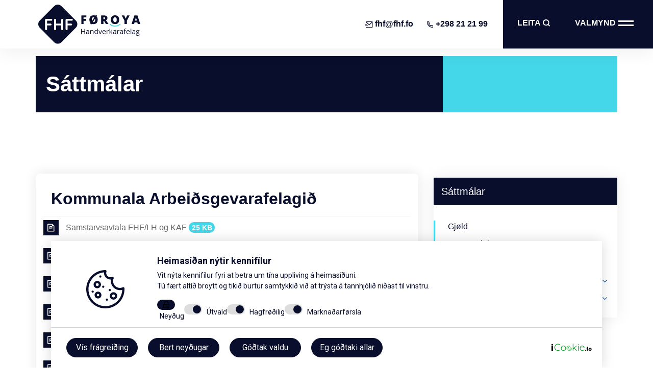

--- FILE ---
content_type: text/html; charset=utf-8
request_url: https://fhf.fo/sattmalar
body_size: 4978
content:
<!DOCTYPE html>
<html lang="fo">
<head>

        <title>Sáttmálar</title>

        <meta name="description" content="" />
    <meta name="keywords" content="" />
    <meta name="author" content="Appnet">
    <meta name="generator" content="BrickNet">
    <meta name="viewport" content="width=device-width, initial-scale=1.0">
    <meta name="format-detection" content="telephone=no" />
    <!-- ================ OPEN GRAPH (META TAGS) ================ -->
    <meta property="og:site_name" content="Føroya Handverkarafelag" />
    <meta property="og:type" content="website" />
    
    <meta property="og:image:type" content="image/png" />
    <meta property="og:image:width" content="1200" />
    <meta property="og:image:height" content="630" />
        <!-- Global site tag (gtag.js) - Google Analytics -->
<script async src="https://www.googletagmanager.com/gtag/js?id=G-DGHLPFJGNE"></script>
<script>
  window.dataLayer = window.dataLayer || [];
  function gtag(){dataLayer.push(arguments);}
  gtag('js', new Date());

  gtag('config', 'G-DGHLPFJGNE');
</script>


    <link rel="apple-touch-icon" sizes="180x180" href="/Content/images/favicon/apple-touch-icon.png">
    <link rel="icon" type="image/png" sizes="32x32" href="/Content/images/favicon/favicon-32x32.png">
    <link rel="icon" type="image/png" sizes="16x16" href="/Content/images/favicon/favicon-16x16.png">
    <link rel="manifest" href="/Content/images/favicon/site.webmanifest">
    <meta name="apple-mobile-web-app-title" content="Føroya Handverkarafelag" />

    <link async rel="text/css" href="//productforums.google.com/forum/#!topic/blogger-pt/." />


    <link href="/bundles/styles/1gjfps5fqecigbdfjc6bvzvsourn2v87j7xbhp-yoeeu1.css" rel="stylesheet" type="text/css" />
<link href="https://cdn.jsdelivr.net/npm/remixicon@2.5.0/fonts/remixicon.css" rel="stylesheet" type="text/css" />
<link href="https://fonts.googleapis.com/css?family=Quicksand:300,400,700&display=swap" rel="stylesheet" type="text/css" />

</head>
<body ng-app="MyApp" ng-controller="MyController">



<div class="st-pusher">
    <header id="navBarMain" class="top-section-holder">
    <div class="container-fluid">
        <div class="row main-header">
            <div class="col-sm-3 logo">
                <div class="logo-item">
                    <a href="/">
                        <img src="/Content/images/logo/logo.svg" alt="">
                    </a>
                </div>
            </div>
            <div class="col-sm-5 col-md-9 col-lg-5 top-nav pr-0">
                <div class="row m-0 contact">
                    <div class="col-sm-6">
                        <div class="box">
                            <p><a href="mailto:fhf@fhf.fo"><i class="ri-mail-send-line"></i><span>fhf@fhf.fo</span></a></p>
                            <p><a href="tel:+298212199"><i class="ri-phone-line"></i><span>+298 21 21 99</span></a></p>
                        </div>
                    </div>
                    <div class="col-sm-6 main-menu">
                        <div class="box">
                            <p><a href="#" onclick="openSearch()"><span>Leita</span><i class="ri-search-line"></i></a></p>
                            <p class="menu-opener"><a href="#"><span>VALMYND</span><span class="bar"></span></a></p>
                        </div>
                    </div>
                </div>
            </div>
        </div>
    </div>
     <div id="search-overlay" class="search" style="display: none;">
        <a href="#" class="close-search-overlay" onclick="closeSearch()"><span class="bar"></span></a>
        <div class="search-bg">
            <div class="form-group searchbox">
                <div class="row">
                    <div class="col-sm-10">
                        <input type="text" class="search_top_input w-100 form-control" autocomplete="off" id="srch-term" placeholder="Leita" />
                        <i class="fa fa-circle-o-notch fa-spin fa-3x fa-fw" style="position: absolute;margin: 17px 0px 0px -71px;display:none;"></i>
                    </div>
                    <div class="col-sm-2">
                        <i class="fa fa-search" aria-hidden="true"></i>
                    </div>
                </div>

                <ul class="SearcchResult" style="display:none;"></ul>
            </div>
        </div>
    </div>
</header>
</div>
<div class="mega-menu">
    <p class="menu-closer"><a href="#"><span>VALMYND</span><span class="bar"></span></a></p>
    <div class="menu-items">
        <div class="menu-header">
            <a href="/">
                <img src="/Content/images/logo/logo-white.svg" alt="">
            </a>
        </div>
        <div class="menu-links">
            <ul>
                        <li class="">
                            <a href="/felagi" class="">
                                Felagi&#240;
                            </a>

                        </li>
                        <li class="">
                            <a href="/sattmalar" class="">
                                S&#225;ttm&#225;lar
                            </a>

                        </li>
                        <li class="">
                            <a href="/limafelog" class="">
                                Limafel&#248;g
                            </a>

                        </li>
                        <li class="">
                            <a href="/kunning" class="">
                                Kunning
                            </a>

                        </li>
                        <li class="">
                            <a href="/ti-indi" class="">
                                T&#237;&#240;indi
                            </a>

                        </li>
                        <li class="">
                            <a href="/samband" class="">
                                Samband
                            </a>

                        </li>
                        <li class="">
                            <a href="/kalendarin" class="">
                                Kalendarin
                            </a>

                        </li>
                        <li class="">
                            <a href="/myndasavn" class="">
                                Myndasavn
                            </a>

                        </li>
            </ul>


        </div>
        <div class="menu-footer">
            <ul>
                <li>
                    <a href="mailto:fhf@fhf.fo"><i class="ri-mail-unread-line"></i> fhf@fhf.fo</a>
                </li>
                <li>
                    <a href="tel:+298212199"><i class="ri-phone-line"></i> +298 21 21 99</a>
                </li>
            </ul>
        </div>
    </div>
</div>


<a href="#wrapper" id="back-to-top" class="back-to-top slide-to"></a>

    
    <input type="hidden" name="CurrentDocumentType" value="DocumentFileTypeList" />
    <input type="hidden" name="SiteName" value="F&#248;roya Handverkarafelag" />
    <input type="hidden" id="ApiEndpoint" value="https://api.fhf.fo/api/" />

    

<div class="container">

</div>
<main>
    <section class="main-container">
       
        <!-- Subpage Section start -->
        <div class="container sub-page">
            <div class="box">
                <h2>S&#225;ttm&#225;lar</h2>
            </div>
        </div>
        <!-- Subpage secttion End -->

        <div class="container subpages-wrapper">
            <div class="row">
                <div class="col-sm-8 content col-md-12 col-lg-8">

                    


    <div class="pdf-card" ng-cloak ng-init="getDocuments('17487','17487','false','0','0','0')">
        
        <ul class="details">
            <div ng-repeat="value in documents_17487">
                <div class="top">
                    <h2>{{value.categoryName}}</h2>
                </div>

                <li ng-repeat="item in value.documents">
                   <p ng-if="!item.customRedirect">
                        <i class="ri-file-ppt-line"></i>
                        <span> {{item.name}}</span>
                        <span class="badge badge-primary">{{item.contentLength}}</span>
                    </p>
                    <p ng-if="item.customRedirect">
                        <a href="{{item.pageUrl}}">
                            <i class="ri-file-ppt-line"></i>
                            <span> {{item.name}}</span>
                        </a>
                    </p>
                    <a ng-if="!item.customRedirect" href="{{item.documentFileLink}}" class="btn" style="text-transform:none;"><i class="ri-download-cloud-2-line"></i> Tak ni&#240;ur</a>
                </li>
            </div>
        </ul>     

    </div>


                </div>
                <div class="col-sm-4 sidebar col-md-6 col-lg-4">
                    <div class="main-sidebar">
<div class="animate" widgettype=CurrentPageSubNavigation data-anim-type="zoomIn"><h1></h1>

<div class="sidebar-title">

        <h3>
            Sáttmálar
        </h3>
    </div>




    <div class="sidebar-content">
        <ul>
                            <li class="">
                                <a level="1" href="/gjold">
                                    Gj&#248;ld</a>
                                
                                


                            </li>
                            <li class="">
                                <a level="1" href="/sattmalar/setanarskriv">
                                    Setanarskriv</a>
                                
                                


                            </li>
                            <li class="">
                                <a level="1" href="/sattmalar/lonaravtalur">
                                    L&#248;naravtalur</a>
                                
                                


                            </li>
                            <li class="">
                                <a level="1" href="/halgidagsgrunnurin-avtikin">
                                    HALGIDAGSGRUNNURIN (Avtikin!)</a>
                                        <span class="MenuArrowSubNav">
                                            <i class="fa fa-angle-down" aria-hidden="true"></i>
                                        </span>
                                
                                

    <ul class="dl-submenu" style="display: none; padding: 0; margin-left: 17px;">
            <li class="">
                <a level="2" href="/reglugerd" >
                   REGLUGER&#208;
                </a>
                


            </li>
    </ul>

                            </li>
                            <li class="">
                                <a level="1" href="/grunnar">
                                    Grunnar</a>
                                        <span class="MenuArrowSubNav">
                                            <i class="fa fa-angle-down" aria-hidden="true"></i>
                                        </span>
                                
                                

    <ul class="dl-submenu" style="display: none; padding: 0; margin-left: 17px;">
            <li class="">
                <a level="2" href="/vitan" >
                   Vitan
                        <span class="MenuArrowSubNav">
                            <i class="fa fa-angle-down" aria-hidden="true"></i>
                        </span>
                </a>
                

    <ul class="dl-submenu" style="display: none; padding: 0; margin-left: 17px;">
            <li class="">
                <a level="2" href="/reglugerd-fyri-vitan" >
                   REGLUGER&#208; FYRI VITAN
                </a>
                


            </li>
    </ul>

            </li>
    </ul>

                            </li>


        </ul>
        
                                    </div>

</div>
                    </div>
                </div>
            </div>
        </div>
    </section>
</main>


    <section class="contact-form container-fluid">

    </section>

<div data-widget-id="17663" data-widget-name="TextWidget" class="widget" widgetname="Footer"> <div style="background-color:#0DAED1"><footer><div class="contaner"><div class="logo"><a data-cke-saved-href="" href="">​ <img alt="" data-cke-saved-src="/content/images/other/logo-icon.svg" src="/content/images/other/logo-icon.svg"> </a></div><div class="container"><div class="row"><div class="col-sm-3 border-right"><div class="box"><h4>Telefon</h4><p><a data-cke-saved-href="tel:+298312120" href="tel:+298312120">(+298) 31 21 20</a></p><p><a data-cke-saved-href="tel:+298212199" href="tel:+298212199">(+298) 21 21 99</a></p></div></div><div class="col-sm-6 text-center"><div class="box"><h4>Bústaður</h4><p><span style="color:#FFFFFF;">Brekkutún 4, Boks 1075, FO-110 Tórshavn</span></p></div><div class="box"><h4>Teldupostur</h4><p><a data-cke-saved-href="mailto:fhf@fhf.fo" href="mailto:fhf@fhf.fo">fhf@fhf.fo</a></p></div></div><div class="col-sm-3 border-left text-right"><div class="box"><h4>Telefax</h4><p><a data-cke-saved-href="#" href="#">(+298) 32 04 20</a></p><ul class="social"><li><a data-cke-saved-href="" href="" target="_blank"><i class="ri-instagram-fill"></i></a></li><li><a data-cke-saved-href="" href="" target="_blank"><i class="ri-youtube-fill"></i></a></li><li><a data-cke-saved-href="" href="" target="_blank"><i class="ri-facebook-box-fill"></i></a></li></ul></div></div></div></div></div><div class="credit"><a data-cke-saved-href="https://appnet.fo/" href="https://appnet.fo/" target="_blank"><img alt="" data-cke-saved-src="/content/images/other/appnet.svg" src="/content/images/other/appnet.svg"></a></div></footer></div></div>
        <div id="notifications" aria-live="assertive" aria-atomic="true" aria-relevant="additions" class="T&#253;dningarmikil bo&#240;"></div>

        <style>
            .at-svc-compact {
                display: none !important;
            }
        </style>

    <script>
        function myFunction(x) {
            x.classList.toggle("change");
        }
    </script>
        <div class="login_top">
            <a href="/Login" data-toggle="fb-modalLogin" id="login-key">

                <i class="fa fa-key" aria-hidden="true" title="Innrita"></i>
            </a>
        </div>
    
<script src="/Scripts/jquery.min.js" type="text/javascript"></script><script src="/Scripts/jquery-ui.js" type="text/javascript"></script><script src="/Apps/Core/Content/Scripts/jquery.lazy.js" type="text/javascript"></script><script src="/Apps/Core/Content/Scripts/_BaseLayout.js" type="text/javascript"></script><script src="/Apps/Core/Content/Scripts/jquery.notifyr.js" type="text/javascript"></script><script src="/Areas/Admin/Content/Scripts/lib/fancybox/jquery.fancybox.js" type="text/javascript"></script><script src="/Apps/Core/Content/bootstrap/js/bootstrap.js" type="text/javascript"></script><script src="https://cdnjs.cloudflare.com/ajax/libs/angular.js/1.5.5/angular.js" type="text/javascript"></script><script src="https://cdnjs.cloudflare.com/ajax/libs/angular.js/1.5.5/angular-animate.js" type="text/javascript"></script><script src="https://cdnjs.cloudflare.com/ajax/libs/angular.js/1.5.5/angular-cookies.js" type="text/javascript"></script><script src="https://cdnjs.cloudflare.com/ajax/libs/angular.js/1.5.5/angular-sanitize.js" type="text/javascript"></script><script src="/Areas/Admin/Content/Scripts/lib/angular-translate/angular-translate.min.js" type="text/javascript"></script><script src="https://cdn.rawgit.com/angular-translate/bower-angular-translate-interpolation-messageformat/2.18.4/angular-translate-interpolation-messageformat.js" type="text/javascript"></script><script src="https://cdn.rawgit.com/angular-translate/bower-angular-translate-storage-cookie/2.18.4/angular-translate-storage-cookie.js" type="text/javascript"></script><script src="https://cdn.rawgit.com/angular-translate/bower-angular-translate-storage-local/2.18.4/angular-translate-storage-local.js" type="text/javascript"></script><script src="https://cdn.rawgit.com/angular-translate/bower-angular-translate-loader-url/2.18.4/angular-translate-loader-url.js" type="text/javascript"></script><script src="https://cdn.rawgit.com/angular-translate/bower-angular-translate-loader-static-files/2.18.4/angular-translate-loader-static-files.js" type="text/javascript"></script><script src="https://cdn.rawgit.com/angular-translate/bower-angular-translate-handler-log/2.18.4/angular-translate-handler-log.js" type="text/javascript"></script><script src="/Apps/Core/Content/Scripts/angularCtrl.js?v=22/01/2026 13:39:04" type="text/javascript"></script><script src="/Apps/Core/Content/SidebarTransitions/js/classie.js" type="text/javascript"></script><script src="/Apps/Core/Content/SidebarTransitions/js/sidebarEffects.js" type="text/javascript"></script>
    
    <script>
 function closeSearch() {
                        $("#sidebarCollapse").css('display', 'block');
                        $(".widget-setting").first().css('display', 'block');
                        $("#search-overlay").hide(500);
                    }
                    function openSearch() {
                        $("#sidebarCollapse").css('display', 'none');
                        $(".widget-setting").first().css('display', 'none');
                        setTimeout(function () {
                            $("#srch-term").focus();
                        }, 500)

                        $("#search-overlay").show("1000");

                    }
                     var previousScroll = 0;

         $(window).scroll(function () {
             var currentScroll = $(this).scrollTop();
             if (currentScroll > previousScroll) {
                 if (document.body.scrollTop > 120 || document.documentElement.scrollTop > 120) {
                     document.getElementById("navBarMain").classList.add('hide-nav');
                     document.getElementById("back-to-top").classList.add('is-visible');
                 }

             } else {
                 document.getElementById("navBarMain").classList.remove('hide-nav');
                 document.getElementById("back-to-top").classList.remove('is-visible');
             }
             previousScroll = currentScroll;
         });
         $(function () {
             $("#back-to-top").click(function (e) {
                 e.preventDefault();
                 $("html, body").animate({ scrollTop: 0 }, 600);
             });
         });
                </script><script type="text/javascript">
                                         if ($(window).width() < 768) {
                                             if ($("#myTopnav li ul").length == 0) {
                                                 $(".SubNav").hide();
                                             }
                                             else {
                                                 $(".SubNav").show();
                                             }
                                         }
                                         else {
                                             $(".SubNav").show();
                                         }
                                          $(".MenuArrowSubNav").click(function () {
                                            $(this).siblings('ul').show();
                                            
                                        })
                                    </script><script type="text/javascript">

                    function closeSearch() {
                        $("#sidebarCollapse").css('display', 'block');
                        $(".widget-setting").first().css('display', 'block');
                        $("#search-overlay").hide(500);
                    }

                    function openSearch() {
                        $("#sidebarCollapse").css('display', 'none');
                        $(".widget-setting").first().css('display', 'none');
                        setTimeout(function () {
                            $("#srch-term").focus();
                        }, 500)

                        $("#search-overlay").show("1000");

                    }

                     // Mega Menu
                     $(document).ready(function () {
                         $(".menu-opener").click(function () {

                             $(".mega-menu").toggleClass("open");
                         });
                         $(".menu-closer").click(function () {
                             $(".mega-menu").toggleClass("open");
                         });
                     });
                                                                                //$(document).ready(function () {
                                                                                //    var body = document.body;
                                                                                //    var menuRight = document.getElementById('cbp-spmenu-s2');
                                                                                //    var adminmenuRight = document.getElementById('cbp-spmenu-s3');
                                                                                //    $("#showRightPush, .dl-trigger").click(function () {
                                                                                //        classie.toggle(this, 'active'); classie.toggle(body, 'cbp-spmenu-push-toleft');
                                                                                //        classie.toggle(menuRight, 'cbp-spmenu-open'); $("#showRightPush").hide();
                                                                                //    });

                                                                                //    $(".cross_btn").click(function () {
                                                                                //        $("#showRightPush").show("slow");
                                                                                //    });
                                                                                //    $(".mobileMenu .btn, .dl-trigger1").click(function () {
                                                                                //        classie.toggle(this, 'active'); classie.toggle(body, 'cbp-spmenu-push-toleft'); classie.toggle(adminmenuRight, 'cbp-spmenu-open');
                                                                                //    });
                                                                                //    $("#menu li a[href='" + window.location.pathname + "']").addClass('selected');
                                                                                //    var currentnav = $("#menu li a[href='" + window.location.pathname + "']");
                                                                                //    for (var i = $("#menu li a[href='" + window.location.pathname + "']").attr('level'); i >= 0; i--) {
                                                                                //        currentnav.parent().parent().parent().children().first().addClass("selected");
                                                                                //        currentnav = currentnav.parent().parent().parent().children().first();
                                                                                //    } $(".dl-menu li a[href='" + window.location.pathname + "']").addClass('selected');
                                                                                //    currentnav = $(".dl-menu li a[href='" + window.location.pathname + "']");
                                                                                //    for (var i = $(".dl-menu li a[href='" + window.location.pathname + "']").attr('level'); i >= 0; i--) {
                                                                                //        currentnav.parent().parent().parent().children().first().addClass("selected"); currentnav = currentnav.parent().parent().parent().children().first();
                                                                                //    } $(".dl-menu li").click(function (e) {
                                                                                //        var $this = $(this);
                                                                                //        if (e.pageX - $this.offset().left > $this.width() / 1.1) { return false; }
                                                                                //        else {
                                                                                //            localStorage.setItem('Menu', $(this).find('a').attr('href'));
                                                                                //        }
                                                                                //    });
                                                                                //});
                </script>
     <script>

         $(function () {
             $("label.error").hide();
             $("#SuccessMSG").hide();
             $('input[name="Name"]').click(function () {
                 $("#Name").hide();
             });
             $('input[name="Phone"]').click(function () {
                 $("#Phone").hide();
             });
             $('input[name="Email"]').click(function () {
                 $("#Email").hide();
             });
             $("#btnSubmit").click(function (e) {

                 e.stopPropagation();

            var valid = false;
            if ($('input[name="Name"]').val() == "") {
                $("#Name").show();
                valid = true;

            }
            if ($('input[name="Phone"]').val() == "") {
                $("#Phone").show();
                valid = true;
            }
                 if ($('input[name="Email"]').val() == "") {
                     $("#Email").show();
                     valid = true;
                 }
                

            if (valid) {
                return false;
            }
                 //if (!$('form[name=formContact]').valid()) {
                 //    return false;
                 //}
           // if ($('form[name=formContact]').valid()) {

                var data = $('form[name=formContact]').serialize();

                $.ajax({
                    url: '/PostTypeController/Contact',
                    type: "GET",
                    datatype: "json",
                    async: false,
                    data: data,
                    contenttype: "application/json; charset=utf-8",
                    success: function (data) {
                       
                        if (data=="True") {                            
                            $("#ConactUs").hide();
                            $("#SuccessMSG").show();
                            $("#SuccessMSG").html('T&#237;ni bo&#240; eru send.');
                        }
                        else {
                             $("#ConactUs").hide();
                            $("#ErrorMSG").html('Feil.');

                            $("#ErrorMSG").show();
                        }

                    },
                    error: function () {
                       
                        $("#ConactUs").hide();
                        $("#ErrorMSG").html('Feil.');

                        $("#ErrorMSG").show();
                    }
                });
           // }
        });
    });

    </script>
    


    <div id="fb-root"></div>
<script src='https://icookie.fo/Content/js/CallCookieBot.js' data-token='f0bba22a-fa26-4831-9edb-1bda9c725123'></script>

    

</body>
</html>


--- FILE ---
content_type: text/html; charset=utf-8
request_url: https://icookie.fo/Home/Cookie?userid=f0bba22a-fa26-4831-9edb-1bda9c725123&domainName=https://fhf.fo&language=FO&cookieNames=_ga_DGHLPFJGNE,%20_ga,
body_size: 6176
content:



<!DOCTYPE html>
<html>
<head>
    <meta charset="UTF-8">
    <meta http-equiv="X-UA-Compatible" content="IE=edge">
    <meta name="viewport" content="width=device-width, initial-scale=1.0">



    <!-- Bootstrap -->
    
    <link href="https://icookie.fo/Content/css/custombootstrap.css" rel="stylesheet" />
    

    <!-- fonts -->
    <link rel="preconnect" href="https://fonts.gstatic.com">
    <link href="https://fonts.googleapis.com/css2?family=Roboto:wght@100;300;400;700&display=swap" rel="stylesheet">

    <!-- Icons -->
    <link rel="stylesheet" href="https://cdn.jsdelivr.net/npm/remixicon@2.5.0/fonts/remixicon.css">
    <link rel="stylesheet" href="https://maxcdn.bootstrapcdn.com/font-awesome/4.5.0/css/font-awesome.min.css">
    <link href="https://fonts.googleapis.com/css?family=Merriweather:400,900,900i" rel="stylesheet">

    <!-- Main CSS -->
        <link href="https://icookie.fo/Content/css/largepopuppublic.css" rel="stylesheet" />
    
<style>
    @media screen and (min-width: 425px) {
        .icookiebot-wrapper #cookieSettingsButton{
            bottom:8px!important;
        }
    }
    @media screen and (min-width: 375px) {
        .icookiebot-wrapper #cookieSettingsButton {
            bottom: 8px !important;
        }
    }
        .icookiebot-wrapper{
            color:#090E2C!important;
        }
        .cookiebot-p p {
            color: #090E2C !important;
        }
    .dynamic-bg{
        background-color:#FFFFFF;
    }
    .text-color{
        color: #090E2C!important;
    }
    .icookiebot-wrapper .cookie-box .cookie {
        background-color: #FFFFFF;
        -webkit-box-shadow: 0px 0px 24px rgba(0, 0, 0, 0.15);
        box-shadow: 0px 0px 24px rgba(0, 0, 0, 0.15);
        padding: 20px;
    }

    .icookiebot-wrapper .cookie-box-small .cookie {
        background-color:  #FFFFFF;
        -webkit-box-shadow: 0px 0px 24px rgba(0, 0, 0, 0.15);
        box-shadow: 0px 0px 24px rgba(0, 0, 0, 0.15);
        padding: 20px;
        border-radius: 8px;
    }

    .icookiebot-wrapper .cookiecookienav.cookiecookienav-pills ~ .tab-content {
        background-color: transparent !important;
        padding: 0px 25px !important;
        border-radius: 0 !important;
        box-shadow: none !important;
        overflow-x: auto;
    }
    /*Large cookie*/

        a.cookienav-link.active {
            background-color: #090E2C!important;
            border: 0;
            border-radius: 24px !important;
            font-size: 14px;
            color: #FFFFFF!important;
        }

    .icookiebot-wrapper a {
        color: #090E2C!important;
    }
    .icookiebot-wrapper .tab-content {
        padding: 10px !important;
    }
    .icookiebot-wrapper .cookie-box .cookie-details .cookiecookienav-link.active {
        background-color: #090E2C!important;
        color: #FFFFFF!important;
    }
    .icookiebot-wrapper .cookie-box .cookiebtn-bordered:hover {
       background-color: #090E2C;
        color: #FFFFFF;
    }


    .icookiebot-wrapper .cookie-box .cookiebtn-bordered {
        color: #FFFFFF;
        background-color: #090E2C;
    }
    .icookiebot-wrapper .cookie-box .cookiebtn {

        border: 1px solid #090E2C;

    }
    .icookiebot-wrapper .cookie-box .cookiebtn-bordered:hover {
        background-color: #FFFFFF;
        color:#090E2C;

    }
    .icookiebot-wrapper .cookie-box .cookie-accept .custome-checkbox.locked {

         background-color:  #090E2C;

    }
    .icookiebot-wrapper .cookie-box .cookie-accept .no-drop label {
        color: #090E2C;
    }
    .icookiebot-wrapper .cookie-box .cookie-accept .checkbox.checkbox-active .custome-checkbox::before {

        background-color: #090E2C;

    }
    .icookiebot-wrapper .cookie-box .cookie-accept .checkbox.checkbox-active label {
        color:  #090E2C;
    }
    /*Large cookie*/
    /*Small cookie*/
    .icookiebot-wrapper a {
        color: #090E2C;
    }

    .icookiebot-wrapper .cookie-box-small .cookie-details .cookiecookienav-link.active {
        background-color: #090E2C!important;
    }
    .icookiebot-wrapper .cookie-box-small .cookiebtn-bordered {
        color: #090E2C;
    }
    .icookiebot-wrapper .cookie-box-small .cookiebtn {
        border: 1px solid #090E2C;
    }
    .icookiebot-wrapper .cookie-box-small .cookiebtn-bordered:hover {
        background-color: #090E2C;
    }
    .icookiebot-wrapper .cookie-box-small .cookie-accept .custome-checkbox.locked {
        background-color: #090E2C;
    }
    .icookiebot-wrapper .cookie-box-small .cookie-accept .no-drop label {
        color: #090E2C;
    }
    .icookiebot-wrapper .cookie-box-small .cookie-accept .checkbox.checkbox-active .custome-checkbox::before {
        background-color: #090E2C;
    }
    .icookiebot-wrapper .cookie-box-small .cookie-accept .checkbox.checkbox-active label {
        color: #090E2C;
    }
    /*Small cookie*/
    .icookiebot-wrapper .cookie-box.Top {
        position: fixed;
        top: 0 !important;
        left: 0px;
    }

    .icookiebot-wrapper .cookie-box.Bottom {
        position: fixed;
        bottom: 0 !important;
        left: 0px;
    }

    .icookiebot-wrapper .cookie-box-small.Right {
        left: auto !important;
        right: 0 !important
    }
    .icookiebot-wrapper #cookieSettingsButton {
        display: inline-block;
        background-color: #090E2C;
        width: 50px;
        height: 50px;
        text-align: center;
        border-radius: 4px;
        position: fixed;
        bottom: -20px;
        left: 30px;
        z-index: 10000;
    }
        .icookiebot-wrapper #cookieSettingsButton::after {
            content: "\f013";
            font-family: FontAwesome;
            font-weight: normal;
            font-style: normal;
            font-size: 2em;
            line-height: 50px;
            color: #fff;
        }
        .icookiebot-wrapper #cookieSettingsButton:hover {
            cursor: pointer;
            background-color: #333;
        }
        .icookiebot-wrapper #cookieSettingsButton:active {
            background-color: #555;
        }
        .icookiebot-wrapper #cookieSettingsButton.show {
            opacity: 1;
            visibility: visible;
        }
    span.popup-close {
        float: right;
        font-size: 20px;
        color: #565656;
        cursor: pointer;
        z-index: 99999;
    }
/* Styles for the content section */

    .icookiebot-wrapper .content {
        width: 77%;
        margin: 50px auto;
        font-family: 'Merriweather', serif;
        font-size: 17px;
        color: #6c767a;
        line-height: 1.9;
    }
@media (min-width: 500px) {
    .icookiebot-wrapper .content {
        width: 43%;
    }
    .icookiebot-wrapper #cookieSettingsButton {
        margin: 30px;
    }
}
    .icookiebot-wrapper .content h1 {
        margin-bottom: -10px;
        color: #03a9f4;
        line-height: 1.5;
    }
    .icookiebot-wrapper .content h3 {
        font-style: italic;
        color: #96a2a7;
    }
</style>

</head>


<body class="icookiebot">
    <div class="icookiebot-wrapper" ng-controller="Ctrl" id="bodyCtrl" ng-app="myApp">
            <div class="cookie-box cookie-popup Bottom">
                <div class="cookiebot-container">
                    <input type="hidden" id="languageName" value="FO" />
                    <div class="cookiebot-row justify-content-center">
                        <div class="cookiebot-col-sm-11 cookiebot-col-md-12 col-lg-11">
                            <div class="cookie">

                                


                                <div class="cookiebot-row align-items-center d-flex">
                                    <div class="cookiebot-col-sm-2">
                                        <div class="cookie-icon text-center">
                                            <a class="" href="https://icookie.fo/">
                                                <svg width="75" height="76" viewBox="0 0 75 76" fill="none" xmlns="http://www.w3.org/2000/svg">
                                                    <path d="M74.9493 35.5657C74.9116 34.8325 74.5104 34.1665 73.88 33.7906C73.2495 33.4144 72.473 33.3779 71.81 33.6928C70.0123 34.5469 68.0839 34.9799 66.0781 34.9799C58.6974 34.9799 52.6927 28.9709 52.6927 21.5846C52.6927 19.736 53.0623 17.9456 53.7912 16.2627C54.1493 15.4357 53.9666 14.4741 53.3303 13.836C52.6939 13.1978 51.7328 13.0127 50.9049 13.3689C49.8621 13.8174 48.7537 14.0448 47.6108 14.0448C43.0042 14.0448 39.2565 10.2939 39.2565 5.68356C39.2565 4.7434 39.4133 3.81672 39.7224 2.92962C39.9561 2.25931 39.8517 1.51747 39.4423 0.937742C39.0331 0.357871 38.3689 0.0113564 37.659 0.00710554L37.6195 0.00651922C37.5797 0.00607948 37.54 0.00549316 37.5 0.00549316C27.4832 0.00549316 18.0658 3.90877 10.9829 10.9962C3.90049 18.0832 0 27.506 0 37.5284C0 47.5508 3.90049 56.9735 10.9829 64.0605C18.0658 71.1481 27.4832 75.0512 37.5 75.0512C47.5168 75.0512 56.9342 71.1479 64.0171 64.0605C71.0995 56.9735 75 47.5508 75 37.5284C75.0001 36.8811 74.983 36.2206 74.9493 35.5657V35.5657ZM60.9066 60.9521C54.6544 67.2085 46.3417 70.654 37.5 70.654C28.6583 70.654 20.3456 67.2085 14.0934 60.9521C7.84086 54.6955 4.3974 46.3768 4.3974 37.5284C4.3974 28.6799 7.84086 20.3612 14.0934 14.1047C19.732 8.46243 27.0464 5.10633 34.9134 4.50183C34.8771 4.89379 34.8589 5.28794 34.8589 5.68371C34.8589 12.7188 40.5794 18.4423 47.6106 18.4423C47.9347 18.4423 48.2572 18.4303 48.5775 18.4064C48.3897 19.4477 48.2952 20.509 48.2952 21.5846C48.2952 31.3956 56.2725 39.3773 66.078 39.3773C67.6163 39.3773 69.121 39.1852 70.5787 38.8039C70.2641 47.1736 66.8578 54.9972 60.9066 60.9521V60.9521Z" fill="#090E2C" />
                                                    <path d="M21.682 35.6776C25.677 35.6776 28.9273 32.4257 28.9273 28.4289C28.9273 24.4321 25.677 21.1804 21.682 21.1804C17.6868 21.1804 14.4365 24.4321 14.4365 28.4289C14.4365 32.4257 17.6868 35.6776 21.682 35.6776ZM21.682 25.5778C23.2523 25.5778 24.5299 26.8569 24.5299 28.4289C24.5299 30.001 23.2523 31.2802 21.682 31.2802C20.1117 31.2802 18.8339 30.001 18.8339 28.4289C18.8339 26.8569 20.1115 25.5778 21.682 25.5778Z" fill="#090E2C" />
                                                    <path d="M23.0952 42.2132C19.3858 42.2132 16.3682 45.2323 16.3682 48.9431C16.3682 52.6539 19.3858 55.673 23.0952 55.673C26.8045 55.673 29.8223 52.6539 29.8223 48.9431C29.8223 45.2323 26.8045 42.2132 23.0952 42.2132ZM23.0952 51.2756C21.8105 51.2756 20.7656 50.2292 20.7656 48.9431C20.7656 47.657 21.8105 46.6106 23.0952 46.6106C24.3798 46.6106 25.4249 47.657 25.4249 48.9431C25.4249 50.2292 24.3798 51.2756 23.0952 51.2756Z" fill="#090E2C" />
                                                    <path d="M53.5019 43.3936C49.5069 43.3936 46.2566 46.6453 46.2566 50.6421C46.2566 54.6389 49.5069 57.8908 53.5019 57.8908C57.4971 57.8908 60.7473 54.6389 60.7473 50.6421C60.7473 46.6453 57.4971 43.3936 53.5019 43.3936V43.3936ZM53.5019 53.4934C51.9316 53.4934 50.654 52.2142 50.654 50.6421C50.654 49.07 51.9316 47.791 53.5019 47.791C55.0722 47.791 56.3499 49.07 56.3499 50.6421C56.3499 52.2142 55.0722 53.4934 53.5019 53.4934Z" fill="#090E2C" />
                                                    <path d="M40.5118 55.692C39.319 55.692 38.3521 56.6595 38.3521 57.853C38.3521 59.0466 39.319 60.0142 40.5118 60.0142C41.7045 60.0142 42.6715 59.0466 42.6715 57.853C42.6715 56.6595 41.7045 55.692 40.5118 55.692V55.692Z" fill="#090E2C" />
                                                    <path d="M27.6231 14.7812C28.8159 14.7812 29.7828 13.8136 29.7828 12.62C29.7828 11.4265 28.8159 10.4589 27.6231 10.4589C26.4303 10.4589 25.4634 11.4265 25.4634 12.62C25.4634 13.8136 26.4303 14.7812 27.6231 14.7812Z" fill="#090E2C" />
                                                    <path d="M12.6126 44.4119C13.8054 44.4119 14.7723 43.4443 14.7723 42.2507C14.7723 41.0571 13.8054 40.0895 12.6126 40.0895C11.4198 40.0895 10.4529 41.0571 10.4529 42.2507C10.4529 43.4443 11.4198 44.4119 12.6126 44.4119Z" fill="#090E2C" />
                                                    <path d="M33.3655 30.4636C32.1728 30.4636 31.2058 31.4311 31.2058 32.6247C31.2058 33.8183 32.1728 34.7858 33.3655 34.7858C34.5582 34.7858 35.5252 33.8182 35.5252 32.6247C35.5252 31.4311 34.5584 30.4636 33.3655 30.4636Z" fill="#090E2C" />
                                                    <path d="M46.2957 41.2903C47.4885 41.2903 48.4554 40.3227 48.4554 39.1291C48.4554 37.9355 47.4885 36.968 46.2957 36.968C45.1029 36.968 44.136 37.9355 44.136 39.1291C44.136 40.3227 45.1029 41.2903 46.2957 41.2903Z" fill="#090E2C" />
                                                </svg>
                                            </a>
                                        </div>
                                    </div>
                                    <div class="cookiebot-col-sm-10">
                                        <div class="cookie-content">
                                            <div class="">
                                                <h3 class="mt-2 text-color">Heimasíðan nýtir kennifílur</h3>
                                            </div>
                                            <!--<div class="text-color">-->
                                            
                                            <!--<div class='text-color'><p>Vit n&yacute;ta kennif&iacute;lur fyri at betra um t&iacute;na uppliving &aacute; heimas&iacute;&eth;uni.<br />T&uacute; f&aelig;rt alt&iacute;&eth; broytt og tiki&eth; burtur samtykki&eth; vi&eth; at tr&yacute;sta &aacute; tannhj&oacute;li&eth; ni&eth;ast til vinstru.</p></div>
                                            </div>-->
                                        <div class="cookiebot-p"><p>Vit n&yacute;ta kennif&iacute;lur fyri at betra um t&iacute;na uppliving &aacute; heimas&iacute;&eth;uni.<br />T&uacute; f&aelig;rt alt&iacute;&eth; broytt og tiki&eth; burtur samtykki&eth; vi&eth; at tr&yacute;sta &aacute; tannhj&oacute;li&eth; ni&eth;ast til vinstru.</p></div> 
                                                <div class="cookie-accept">
                                                    <div class="checkbox no-drop">
                                                        <span class="custome-checkbox locked">
                                                            <svg width="16" height="16" viewBox="0 0 16 16" fill="none" xmlns="http://www.w3.org/2000/svg">
                                                                <path d="M12.6667 6.66665H13.3333C13.5101 6.66665 13.6797 6.73688 13.8047 6.86191C13.9298 6.98693 14 7.1565 14 7.33331V14C14 14.1768 13.9298 14.3464 13.8047 14.4714C13.6797 14.5964 13.5101 14.6666 13.3333 14.6666H2.66667C2.48986 14.6666 2.32029 14.5964 2.19526 14.4714C2.07024 14.3464 2 14.1768 2 14V7.33331C2 7.1565 2.07024 6.98693 2.19526 6.86191C2.32029 6.73688 2.48986 6.66665 2.66667 6.66665H3.33333V5.99998C3.33333 5.38714 3.45404 4.78031 3.68856 4.21412C3.92308 3.64794 4.26683 3.13349 4.70017 2.70015C5.13351 2.26681 5.64796 1.92306 6.21414 1.68854C6.78033 1.45402 7.38716 1.33331 8 1.33331C8.61284 1.33331 9.21967 1.45402 9.78586 1.68854C10.352 1.92306 10.8665 2.26681 11.2998 2.70015C11.7332 3.13349 12.0769 3.64794 12.3114 4.21412C12.546 4.78031 12.6667 5.38714 12.6667 5.99998V6.66665ZM3.33333 7.99998V13.3333H12.6667V7.99998H3.33333ZM7.33333 9.33331H8.66667V12H7.33333V9.33331ZM11.3333 6.66665V5.99998C11.3333 5.11592 10.9821 4.26808 10.357 3.64296C9.7319 3.01784 8.88406 2.66665 8 2.66665C7.11595 2.66665 6.2681 3.01784 5.64298 3.64296C5.01786 4.26808 4.66667 5.11592 4.66667 5.99998V6.66665H11.3333Z" fill="black" fill-opacity="1" />
                                                            </svg>
                                                        </span>
                                                        <label for="">Ney&#240;ug</label>
                                                        <input type="checkbox" class="checkbox" id="necessaryCheckBox">
                                                    </div>
                                                        <div class="checkbox checkbox-active">
                                                            <span class="custome-checkbox"></span>
                                                            <label for="">&#218;tvald</label>
                                                            <input type="checkbox" class="checkbox" id="preferenceCheckBox">
                                                        </div>

                                                        <div class="checkbox checkbox-active">
                                                            <span class="custome-checkbox"></span>
                                                            <label for="">Hagfr&#248;&#240;ilig</label>
                                                            <input type="checkbox" class="checkbox" id="statisticsCheckBox">
                                                        </div>

                                                        <div class="checkbox checkbox-active">
                                                            <span class="custome-checkbox"></span>
                                                            <label for="">Markna&#240;arf&#248;rsla</label>
                                                            <input type="checkbox" class="checkbox" id="marketingCheckBox">
                                                        </div>



                                                </div>
                                        </div>
                                    </div>

                                </div>
                                <div class="cookie-action">
                                    <div class="cookiebtn-groups">
                                        <button class="cookiebtn cookiebtn-bordered cookie-details-opener">V&#237;s fr&#225;grei&#240;ing</button>
                                                <button class="cookiebtn cookiebtn-bordered" id="necessaryCookiesOnly">Bert ney&#240;ugar</button>
                                                <button class="cookiebtn  cookiebtn-bordered value-change" id="allowSelection">G&#243;&#240;tak valdu</button>
                                                <button class="cookiebtn  cookiebtn-bordered value-change" id="allowAllCookies">Eg g&#243;&#240;taki allar</button>

                                    </div>
                                    <div class="float-right d-block">
                                        <a class="" href="https://icookie.fo/">
                                            <img src="http://icookie.fo/Content/Public/images/logo/logo.svg" alt="">
                                        </a>
                                        <span class="version-numer"></span>
                                    </div>
                                </div>

                                <div class="cookie-details d-none">
                                    <div class="declaration">
                                        <ul class="cookienav cookienav-tabs" style="border-bottom:1px solid #FFFFFF!important">
                                            <li class="cookienav-item">
                                                <a class="cookienav-link active" data-toggle="tab" href="#declaration">
                                                    VI&#208;GER&#208; AV KENNIF&#205;LUM
                                                </a>
                                            </li>
                                            <li class="cookienav-item">
                                                <a class="cookienav-link" data-toggle="tab" href="#about">UM KENNIF&#205;LUR </a>
                                            </li>
                                        </ul>
                                        <div class="tab-content">
                                            <div class="tab-pane fade show active display-flex" id="declaration">
                                                <div class="cookienav flex-column cookienav-pills">
                                                    <a class="cookienav-link active" data-toggle="pill" href="#v-pills-home">Ney&#240;ug <span class="necessaryCookieCounter"></span></a>
                                                    <a class="cookienav-link" data-toggle="pill" href="#v-pills-profile">&#218;tvald  <span class="preferenceCookieCounter"></span></a>
                                                    <a class="cookienav-link" data-toggle="pill" href="#v-pills-messages">Hagfr&#248;&#240;ilig <span class="statisticsCookieCounter"></span></a>
                                                    <a class="cookienav-link" data-toggle="pill" href="#v-pills-settings">Markna&#240;arf&#248;rsla <span class="marketingCookieCounter"></span></a>
                                                    <a class="cookienav-link" data-toggle="pill" href="#v-pills-unclassified">&#211;grei&#240; <span class="unclassifiedCookieCounter"></span></a>
                                                </div>
                                                <div class="tab-content pl-3 pr-3">
                                                    <div class="tab-pane fade show active necessaryCookies" id="v-pills-home">
                                                        
                                                            <div class="cookiebot-p">
                                                                <p>Ney&eth;ugar kennif&iacute;lur gera heimas&iacute;&eth;una m&oslash;guliga at n&yacute;ta vi&eth; at virkja grundleggjandi funkti&oacute;nir &aacute; heimas&iacute;&eth;uni. Heimas&iacute;&eth;an riggar ikki uttan hesar kennif&iacute;lur.&nbsp;</p> </div>
                                                                <hr />
                                                                <div class="overflow-auto dynamic-bg" style="max-width: 100%; max-height: 250px;">

                                                                    <table class="cookiebottable">
                                                                        <thead>
                                                                            <tr class="text-color">
                                                                                <th scope="col">#</th>
                                                                                <th scope="col">Navn</th>
                                                                                <th scope="col">Veitari</th>
                                                                                <th scope="col">Gongur &#250;t</th>
                                                                                <th scope="col">Slag</th>
                                                                                <th scope="col">L&#253;sing</th>
                                                                            </tr>
                                                                        </thead>
                                                                        <tbody>

                                                                        </tbody>
                                                                    </table>
                                                                </div>
 
                                                    </div>
                                                    <div class="tab-pane fade preferenceCookies" id="v-pills-profile">
                                                        <div class="cookiebot-p">
                                                            <p>Preference cookies enable a website to remember information that changes the way the website behaves or looks, like your preferred language or the region that you are in.</p> </div>
                                                            <hr />
                                                            <div class="overflow-auto dynamic-bg" style="max-width: 100%; max-height: 250px;">

                                                                <table class="cookiebottable">
                                                                    <thead>
                                                                        <tr class="text-color">
                                                                            <th scope="col">#</th>
                                                                            <th scope="col">Navn</th>
                                                                            <th scope="col">Veitari</th>
                                                                            <th scope="col">Gongur &#250;t</th>
                                                                            <th scope="col">Slag</th>
                                                                            <th scope="col">L&#253;sing</th>
                                                                        </tr>
                                                                    </thead>
                                                                    <tbody>
                                                                    </tbody>
                                                                </table>
                                                            </div>
                                                        </div>
                                                    <div class="tab-pane fade statisticsCookies" id="v-pills-messages">
                                                        <div class="cookiebot-p">
                                                            <p>Vi&eth; at savna og senda dulnevndar uppl&yacute;singar hj&aacute;lpa hagfr&oslash;&eth;iligar kennif&iacute;lur eigarunum av heimas&iacute;&eth;uni at skilja, hvussu br&uacute;karar bera seg at &aacute; heimas&iacute;&eth;uni.</p> </div>

                                                            <hr />
                                                            <div class="overflow-auto dynamic-bg" style="max-width: 100%; max-height: 250px;">

                                                                <table class="cookiebottable">
                                                                    <thead>
                                                                        <tr class="text-color">
                                                                            <th scope="col">#</th>
                                                                            <th scope="col">Navn</th>
                                                                            <th scope="col">Veitari</th>
                                                                            <th scope="col">Gongur &#250;t</th>
                                                                            <th scope="col">Slag</th>
                                                                            <th scope="col">L&#253;sing</th>
                                                                        </tr>
                                                                    </thead>
                                                                    <tbody>
                                                                    </tbody>
                                                                </table>
                                                            </div>

                                                        </div>
                                                    <div class="tab-pane fade marketingCookies" id="v-pills-settings" style="max-width:84%!important">
                                                        <div class="cookiebot-p">
                                                            <p>Markna&eth;arf&oslash;rslukennif&iacute;lur ver&eth;a n&yacute;ttar at spora br&uacute;karar tv&oslash;rtur um heimas&iacute;&eth;ur. &AElig;tlanin er at v&iacute;sa l&yacute;singar, sum eru vi&eth;komandi og spennandi fyri tann einstaka br&uacute;karan og harvi&eth; vir&eth;ismiklar fyri &uacute;tgevarar og uttanh&yacute;sis l&yacute;sarar.&nbsp;</p> </div>
                                                            <hr />
                                                            <div class="overflow-auto dynamic-bg" style="max-width: 100%; max-height: 250px;">

                                                                <table class="cookiebottable">
                                                                    <thead>
                                                                        <tr class="text-color">
                                                                            <th scope="col">#</th>
                                                                            <th scope="col">Navn</th>
                                                                            <th scope="col">Veitari</th>
                                                                            <th scope="col">Gongur &#250;t</th>
                                                                            <th scope="col">Slag</th>
                                                                            <th scope="col">L&#253;sing</th>
                                                                        </tr>
                                                                    </thead>
                                                                    <tbody>
                                                                    </tbody>
                                                                </table>
                                                            </div>
                                                        </div>
                                                    <div class="tab-pane fade" id="v-pills-unclassified">
                                                        <div class="cookiebot-p">
                                                            <p>&Oacute;grei&eth;ar kennif&iacute;lur eru kennif&iacute;lur, sum vit eru &iacute; holt vi&eth; at definera &iacute; samstarvi vi&eth; &uacute;tvegaran av einst&oslash;ku kennif&iacute;lunum.</p> </div>
                                                            <hr />
                                                            <div class="overflow-auto dynamic-bg" style="max-width: 100%; max-height: 250px;">

                                                                <table class="cookiebottable">
                                                                    <thead>
                                                                        <tr class="text-color">
                                                                            <th scope="col">#</th>
                                                                            <th scope="col">Navn</th>
                                                                            <th scope="col">Veitari</th>
                                                                            <th scope="col">Gongur &#250;t</th>
                                                                            <th scope="col">Slag</th>
                                                                            <th scope="col">L&#253;sing</th>
                                                                        </tr>
                                                                    </thead>
                                                                    <tbody>
                                                                    </tbody>
                                                                </table>
                                                            </div>
                                                        </div>
                                                </div>
                                            </div>
                                            <div class="tab-pane fade p-3" id="about">
                                                <div class="cookiebot-p">
                                                    <p><strong>Kennif&iacute;lur </strong><em>eru </em>sm&aacute;ar tekstf&iacute;lur, sum heimas&iacute;&eth;ur kunnu n&yacute;ta til at betra upplivingina hj&aacute; br&uacute;karanum.&nbsp; &nbsp; Samb&aelig;rt l&oacute;gini kunnu vit goyma kennif&iacute;lur &aacute; t&iacute;num t&oacute;li, um tey eru ney&eth;ug fyri virksemi&eth; &aacute; heimas&iacute;&eth;uni. Okkum t&oslash;rvar t&iacute;tt samtykki til &oslash;ll onnur sl&oslash;g av kennif&iacute;lum.&nbsp; Henda heimas&iacute;&eth;an n&yacute;tir ymisk sl&oslash;g av kennif&iacute;lum. Summi teirra koma fr&aacute; uttanh&yacute;sis t&aelig;nastufel&oslash;gum, sum eru at finna &aacute; okkara s&iacute;&eth;um. &nbsp; T&uacute; kanst alt&iacute;&eth; broyta ella angra t&iacute;tt samtykki til kennif&iacute;lur &aacute; okkara heimas&iacute;&eth;u. &nbsp; Les meira um hv&oslash;rji vit eru, hvussu t&uacute; setir teg &iacute; samband vi&eth; okkum, og hvussu vit vi&eth;gera pers&oacute;nliga d&aacute;tu &iacute; okkara pers&oacute;nsdatapolitikki.</p> </div>


                                                </div>
                                        </div>
                                    </div>
                                </div>
                                
                            </div>

                        </div>

                    </div>



                </div>
            </div>
        <a id="cookieSettingsButton"></a>
        <input type="hidden" id="ip" />

    </div>

    
    <script src="https://icookie.fo/Content/js/customjs.js"></script>

    


    <script>
        $(document).ready(function () {

            if ($(".setProviderName").length > 0) {
                var origin = window.location.origin;
                if (origin.includes("http://")) {
                    origin = origin.replace("http://", " ");
                }
                else if (origin.includes("https://")) {
                    origin = origin.replace("https://", " ");
                }
                $(".setProviderName").html(origin);
            }
            $(".necessaryCookieCounter").html("("+0+")");
            $(".preferenceCookieCounter").html("("+0+")");
            $(".statisticsCookieCounter").html("("+0+")");
            $(".marketingCookieCounter").html("("+0+")");
            $(".unclassifiedCookieCounter").html("(" +0+")");


        });

        $(".cookienav .cookienav-link").click(function () {
            
            var links = $(this).parent().children();
            $(links).each(function () {
                $(this).removeClass("active");
            })

        });
        
        $(".cookienav .cookienav-item").click(function () {
            
            var links = $(this).parent().children();
            $(links).each(function () {
                $(this).children().removeClass("active");
            })

        });

       $('input:checkbox.checkbox').change(function () {
                                                          if ($(this).is (":checked")) {
               $(this).parents('div.checkbox').addClass("checkbox-active");
                                                          } else
                                                          {
               $(this).parents('div.checkbox').removeClass("checkbox-active");
                                                          }
                                                      });
       //$('input:checkbox.checkbox').change(function () {
       //                                                   if ($('input:checkbox.checkbox').is (":checked")) {
       //        $('.value-change').text('Góðtak valdu');
       //                                                   } else
       //                                                   {
       //        $('.value-change').text('Góðtak neyðugar');
       //                                                   }
       //                                               });

       $('.cookie-details-opener').click(function () {
           $('.cookie-details').toggleClass('d-none');
           $(this).toggleClass('text-change');
                                                      })

       $('.cookie-details-opener').click(function ()
       {

           if ($(this).is(".text-change")) {
               $(this).html('Fjal fr&#225;grei&#240;ing');
                                                          } else
                                                          {
               $(this).html('V&#237;s fr&#225;grei&#240;ing');
                                                          }
                                                      });
    </script>


</body>
</html>











--- FILE ---
content_type: text/css
request_url: https://icookie.fo/Content/css/largepopuppublic.css
body_size: 2058
content:
@charset "UTF-8";
/* Project name: Føroya Handverkarafelag */
/* Develope by: appnet.fo */
/* variables */
/* Primary Color */
/* Secoundry color */
/* Black color */
/* White color */
/* Fonts */
*, *, *:after, *:before {
    margin: 0;
    padding: 0;
    -webkit-box-sizing: border-box;
    box-sizing: border-box;
}
.icookiebot-wrapper * {
    position: relative;
}

.cookiebtn {
    font-weight: 400;
    text-align: center;
    white-space: nowrap;
    vertical-align: middle;
    -webkit-user-select: none;
    -moz-user-select: none;
    -ms-user-select: none;
    user-select: none;
    border: 1px solid transparent;
    padding: 0.375rem 0.75rem;
    font-size: 1rem;
    line-height: 1.5;
    border-radius: 0.25rem;
    transition: color .15s ease-in-out,background-color .15s ease-in-out,border-color .15s ease-in-out,box-shadow .15s ease-in-out;
}

/*::-moz-selection {
    background-color: #0D9F24;
    color: #ffffff;
}

::selection {
    background-color: #0D9F24;
    color: #ffffff;
}*/
span.version-numer {
    font-size: 10px;
    /*margin-left: 54px;*/
}
.icookiebot-wrapper {
    font-family: "Roboto", sans-serif;
    font-weight: 400;
    scroll-behavior: smooth; 
    /*min-height: 100vh;*/
    position:absolute;
}

/*@media (max-width: 768px) {
    html, body {
        overflow-x: hidden !important;
    }
}*/

.icookiebot-wrapper h1, h2, h3, h4, h5, h6 {
    font-weight: 700;
}

.icookiebot-wrapper div, header, cookienav, footer, section, aside, article {
    display: block;
}

.icookiebot-wrapper a {
    color: #0D9F24;
    text-decoration: none;
    -webkit-transition: all 0.05s ease-in !important;
    transition: all 0.05s ease-in !important;
}

    .icookiebot-wrapper a:hover {
        text-decoration: none;
        color: #000000;
    }

.icookiebot-wrapper p {
    font-size: 16px;
}


@media (max-width: 576px) {
    .icookiebot-wrapper p {
        font-size: 14px;
    }
}

.icookiebot-wrapper ul {
    margin: 0;
    padding: 0;
}

    .icookiebot-wrapper ul li {
        list-style-type: none;
    }

.icookiebot-wrapper img {
    width: 100%;
}

/* Main css */
.icookiebot-wrapper .cookie-box {
    position: fixed;
    bottom: 0;
    left: 0;
    width: 100%;
    z-index: 1099;
}


@media (max-width: 768px) and (min-width: 576px) {
    .icookiebot-wrapper .cookie-box .container {
        max-width: 100%;
    }

    .icookiebot-wrapper .cookie-box .col-sm-11 {
        padding: 0;
    }
}

@media (max-width: 576px) {
    .icookiebot-wrapper .cookie-box {
        text-align: center;
    }

        .icookiebot-wrapper .cookie-box .col-sm-11 {
            padding: 0;
        }

        .icookiebot-wrapper .cookie-box .cookie-action {
            -ms-flex-wrap: wrap;
            flex-wrap: wrap;
        }

        .icookiebot-wrapper .cookie-box .credit {
            max-width: 100%;
            text-align: center;
            -webkit-box-flex: 0;
            -ms-flex: 0 0 100%;
            flex: 0 0 100%;
            margin-top: 10px;
        }

        .icookiebot-wrapper .cookie-box .cookiebtn-groups {
            -ms-flex-wrap: wrap;
            flex-wrap: wrap;
            -webkit-box-pack: center !important;
            -ms-flex-pack: center !important;
            justify-content: center !important;
        }

            .icookiebot-wrapper .cookie-box .cookiebtn-groups .cookiebtn {
                max-width: calc( 50% - 2px);
                -webkit-box-flex: 0;
                -ms-flex: 0 0 calc( 50% - 2px);
                flex: 0 0 calc( 50% - 2px);
                margin: 5px 1px;
            }

        .icookiebot-wrapper .cookie-box .cookie-accept {
            -ms-flex-wrap: wrap;
            flex-wrap: wrap;
        }

            .icookiebot-wrapper .cookie-box .cookie-accept .checkbox {
                text-align: left !important;
                -webkit-box-pack: start !important;
                -ms-flex-pack: start !important;
                justify-content: start !important;
                margin-right: 0 !important;
                margin-bottom: 10px;
            }

                .icookiebot-wrapper .cookie-box .cookie-accept .checkbox:nth-child(1), .cookie-box .cookie-accept .checkbox:nth-child(3) {
                    max-width: 40%;
                    -webkit-box-flex: 0;
                    -ms-flex: 0 0 40%;
                    flex: 0 0 40%;
                }

                .cookie-box .cookie-accept .checkbox:nth-child(2), .cookie-box .cookie-accept .checkbox:nth-child(4) {
                    max-width: 60%;
                    -webkit-box-flex: 0;
                    -ms-flex: 0 0 60%;
                    flex: 0 0 60%;
                }
}

.icookiebot-wrapper .cookie-box .cookiebtn-groups {
    display: -webkit-box;
    display: -ms-flexbox;
    display: flex;
}

.icookiebot-wrapper .cookie-box .cookie-action {
    border-top: 1px solid #D2D2D2;
    margin-left: -20px;
    margin-right: -20px;
    padding: 20px;
    padding-bottom: 0;
    width: calc( 100% + 40px);
}

.icookiebot-wrapper .cookie-box .cookie-accept {
    display: -webkit-box;
    display: -ms-flexbox;
    display: flex;
    -webkit-box-align: center;
    -ms-flex-align: center;
    align-items: center;
    margin-bottom: 10px;
}

    .icookiebot-wrapper .cookie-box .cookie-accept .no-drop {
        cursor: no-drop !important;
        pointer-events: none;
    }

        .icookiebot-wrapper .cookie-box .cookie-accept .no-drop label {
            color: #0D9F24;
        }

    .icookiebot-wrapper .cookie-box .cookie-accept label {
        margin-bottom: 0;
        margin-left: 5px;
        font-size: 14px;
    }

    .icookiebot-wrapper .cookie-box .cookie-accept input {
        position: absolute;
        width: 100%;
        z-index: 2;
        height: 100%;
        top: 0;
        left: 0;
        opacity: 0;
        cursor: pointer;
    }

    .icookiebot-wrapper .cookie-box .cookie-accept .checkbox:not(input.checkbox) {
        cursor: pointer;
        display: -webkit-box;
        display: -ms-flexbox;
        display: flex;
        -webkit-box-align: center;
        -ms-flex-align: center;
        align-items: center;
        -webkit-box-pack: justify;
        -ms-flex-pack: justify;
        justify-content: space-between;
        margin-right: 20px;
    }

    .icookiebot-wrapper .cookie-box .cookie-accept .custome-checkbox {
        width: 35px;
        height: 20px;
        background-color: #DDDDDD;
        border-radius: 24px;
        display: inline-block;
        cursor: pointer;
        position: relative;
    }

        .icookiebot-wrapper .cookie-box .cookie-accept .custome-checkbox::before {
            position: absolute;
            width: 16px;
            height: 16px;
            background-color: #979797;
            content: '';
            left: 2px;
            top: 2px;
            border-radius: 24px;
            z-index: 2;
            -webkit-transition: all 0.2s ease-in;
            transition: all 0.2s ease-in;
        }

        .icookiebot-wrapper .cookie-box .cookie-accept .custome-checkbox.locked {
            display: -ms-grid;
            display: grid;
            place-content: center;
            /*background-color: #62CF74;*/
            cursor: no-drop !important;
        }

            .icookiebot-wrapper .cookie-box .cookie-accept .custome-checkbox.locked::before {
                display: none;
            }

    .icookiebot-wrapper .cookie-box .cookie-accept .checkbox.checkbox-active label {
        color: #0D9F24;
    }

    .icookiebot-wrapper .cookie-box .cookie-accept .checkbox.checkbox-active .custome-checkbox::before {
        left: auto !important;
        right: 2px;
        background-color: #0D9F24;
        -webkit-transition: all 0.2s ease-in;
        transition: all 0.2s ease-in;
    }

.icookiebot-wrapper .cookie-box .cookiebtn {
    min-width: 140px;
    border: 1px solid #0D9F24;
    border-radius: 24px;
    margin: 0 10px;

}

    .icookiebot-wrapper .cookie-box .cookiebtn:focus {
        -webkit-box-shadow: none !important;
        box-shadow: none !important;
    }

.icookiebot-wrapper .cookie-box .cookiebtn-bordered {
    color: #0D9F24;
}

  
.icookiebot-wrapper .cookie-box .cookiebtn-filled {
    background-color: #0D9F24;
    color: #ffffff;
}

    .icookiebot-wrapper .cookie-box .cookiebtn-filled:hover {
        background-color: transparent;
        color: #0D9F24;
    }
.icookiebot-wrapper div#v-pills-settings {
    max-width: 92% !important;
}
.icookiebot-wrapper .cookie-box .cookie {
    background-color: #ffffff;
    -webkit-box-shadow: 0px 0px 24px rgba(0, 0, 0, 0.15);
    box-shadow: 0px 0px 24px rgba(0, 0, 0, 0.15);
    padding: 20px;
}

    .icookiebot-wrapper .cookie-box .cookie h1, .cookie-box .cookie h2, .cookie-box .cookie h3, .cookie-box .cookie h4, .cookie-box .cookie h5, .cookie-box .cookie h6 {
        font-size: 18px;
        font-weight: bold;
        color: #111013;
    }

    .icookiebot-wrapper .cookie-box .cookie p {
        font-size: 14px;
        color: #6A6A6A;
    }

    .icookiebot-wrapper .cookie-box .cookie .cookie-action {
        display: -webkit-box;
        display: -ms-flexbox;
        display: flex;
        -webkit-box-pack: justify;
        -ms-flex-pack: justify;
        justify-content: space-between;
        -webkit-box-align: center;
        -ms-flex-align: center;
        align-items: center;
    }

        .icookiebot-wrapper .cookie-box .cookie .cookie-action img {
            max-width: 80px;
            width: 100%;
        }

.icookiebot-wrapper .cookie-box .cookie-details {
    /*background-color: #F1F3F6;*/
    margin-top: 20px;
    width: calc( 100% + 40px);
    margin-left: -20px;
    margin-right: -20px;
    margin-bottom: -20px;
}

    .icookiebot-wrapper .cookie-box .cookie-details .cookienav-pills {
        text-align: center;
    }

    .icookiebot-wrapper .cookie-box .cookie-details .display-flex.active {
        display: -webkit-box;
        display: -ms-flexbox;
        display: flex;
    }

    .icookiebot-wrapper .cookie-box .cookie-details .tab-content p {
        font-size: 14px;
        margin-bottom: 2px;
    }

   /* .icookiebot-wrapper .cookie-box .cookie-details .cookienav-link {
        border: 0;
        border-radius: 24px !important;
        font-size: 14px;
        margin: 10px 0px;
    }*/

       /* .icookiebot-wrapper .cookie-box .cookie-details .cookienav-link.active {
            background-color: #0D9F24;
            color: #ffffff;
        }*/

    .icookiebot-wrapper .cookie-box .cookie-details .cookienav-tabs {
      /*  padding: 10px;*/
    }



/*
.cookie-box-small {
    position: fixed;
    bottom: 50px;
    left: 50px;
    width: 100%;
    z-index: 1099;
    max-width: 470px;
}

@media (max-width: 768px) and (min-width: 576px) {
    .cookie-box-small .container {
        max-width: 100%;
    }

    .cookie-box-small .col-sm-11 {
        padding: 0;
    }
}

@media (max-width: 576px) {
    .cookie-box-small {
        left: 0;
        bottom: 0;
        text-align: center;
    }

        .cookie-box-small .col-sm-11 {
            padding: 0;
        }

        .cookie-box-small .cookie-action {
            -ms-flex-wrap: wrap;
            flex-wrap: wrap;
        }

        .cookie-box-small .credit {
            max-width: 100%;
            text-align: center;
            -webkit-box-flex: 0;
            -ms-flex: 0 0 100%;
            flex: 0 0 100%;
            margin-top: 10px;
        }

        .cookie-box-small .cookiebtn-groups {
            -ms-flex-wrap: wrap;
            flex-wrap: wrap;
            -webkit-box-pack: center !important;
            -ms-flex-pack: center !important;
            justify-content: center !important;
        }

            .cookie-box-small .cookiebtn-groups .cookiebtn {
                max-width: calc( 50% - 2px);
                -webkit-box-flex: 0;
                -ms-flex: 0 0 calc( 50% - 2px);
                flex: 0 0 calc( 50% - 2px);
                margin: 5px 1px;
            }

        .cookie-box-small .cookie-accept {
            -ms-flex-wrap: wrap;
            flex-wrap: wrap;
        }

            .cookie-box-small .cookie-accept .checkbox {
                text-align: left !important;
                -webkit-box-pack: start !important;
                -ms-flex-pack: start !important;
                justify-content: start !important;
                margin-right: 0 !important;
                margin-bottom: 10px;
            }

                .cookie-box-small .cookie-accept .checkbox:nth-child(1), .cookie-box-small .cookie-accept .checkbox:nth-child(3) {
                    max-width: 40% !important;
                    -webkit-box-flex: 0 !important;
                    -ms-flex: 0 0 40% !important;
                    flex: 0 0 40% !important;
                }

                .cookie-box-small .cookie-accept .checkbox:nth-child(2), .cookie-box-small .cookie-accept .checkbox:nth-child(4) {
                    max-width: 60% !important;
                    -webkit-box-flex: 0 !important;
                    -ms-flex: 0 0 60% !important;
                    flex: 0 0 60% !important;
                }
}

.cookie-box-small .credit {
    text-align: center;
    margin-top: 10px;
}

.cookie-box-small .cookiebtn-groups {
    display: -webkit-box;
    display: -ms-flexbox;
    display: flex;
}

.cookie-box-small .cookie-action {
    border-top: 1px solid #D2D2D2;
    margin-left: -20px;
    margin-right: -20px;
    padding: 15px;
    padding-bottom: 0;
    width: calc( 100% + 40px);
}

.cookie-box-small .cookie-accept {
    display: -webkit-box;
    display: -ms-flexbox;
    display: flex;
    -webkit-box-align: center;
    -ms-flex-align: center;
    align-items: center;
    margin-bottom: 10px;
    -ms-flex-wrap: wrap;
    flex-wrap: wrap;
}

    .cookie-box-small .cookie-accept .no-drop {
        cursor: no-drop !important;
        pointer-events: none;
    }

        .cookie-box-small .cookie-accept .no-drop label {
            color: #0D9F24;
        }

    .cookie-box-small .cookie-accept label {
        margin-bottom: 0;
        margin-left: 5px;
        font-size: 14px;
    }

    .cookie-box-small .cookie-accept input {
        position: absolute;
        width: 100%;
        z-index: 2;
        height: 100%;
        top: 0;
        left: 0;
        opacity: 0;
        cursor: pointer;
    }

    .cookie-box-small .cookie-accept .checkbox:not(input.checkbox) {
        cursor: pointer;
        display: -webkit-box;
        display: -ms-flexbox;
        display: flex;
        -webkit-box-align: center;
        -ms-flex-align: center;
        align-items: center;
        max-width: 50%;
        -webkit-box-flex: 0;
        -ms-flex: 0 0 50%;
        flex: 0 0 50%;
        margin-bottom: 10px;
    }

    .cookie-box-small .cookie-accept .custome-checkbox {
        width: 35px;
        height: 20px;
        background-color: #DDDDDD;
        border-radius: 24px;
        display: inline-block;
        cursor: pointer;
        position: relative;
    }

        .cookie-box-small .cookie-accept .custome-checkbox::before {
            position: absolute;
            width: 16px;
            height: 16px;
            background-color: #979797;
            content: '';
            left: 2px;
            top: 2px;
            border-radius: 24px;
            z-index: 2;
            -webkit-transition: all 0.2s ease-in;
            transition: all 0.2s ease-in;
        }

        .cookie-box-small .cookie-accept .custome-checkbox.locked {
            display: -ms-grid;
            display: grid;
            place-content: center;
            background-color: #62CF74;
            cursor: no-drop !important;
        }

            .cookie-box-small .cookie-accept .custome-checkbox.locked::before {
                display: none;
            }

    .cookie-box-small .cookie-accept .checkbox.checkbox-active label {
        color: #0D9F24;
    }

    .cookie-box-small .cookie-accept .checkbox.checkbox-active .custome-checkbox::before {
        left: auto !important;
        right: 2px;
        background-color: #0D9F24;
        -webkit-transition: all 0.2s ease-in;
        transition: all 0.2s ease-in;
    }

.cookie-box-small .cookiebtn {
    min-width: 130px;
    border: 1px solid #0D9F24;
    border-radius: 24px;
    margin: 0 3px;
}

    .cookie-box-small .cookiebtn:focus {
        -webkit-box-shadow: none !important;
        box-shadow: none !important;
    }

.cookie-box-small .cookiebtn-bordered {
    color: #0D9F24;
}

    .cookie-box-small .cookiebtn-bordered:hover {
        background-color: #0D9F24;
        color: #ffffff;
    }

.cookie-box-small .cookiebtn-filled {
    background-color: #0D9F24;
    color: #ffffff;
}

    .cookie-box-small .cookiebtn-filled:hover {
        background-color: transparent;
        color: #0D9F24;
    }

.cookie-box-small .cookie {
    background-color: #ffffff;
    -webkit-box-shadow: 0px 0px 24px rgba(0, 0, 0, 0.15);
    box-shadow: 0px 0px 24px rgba(0, 0, 0, 0.15);
    padding: 20px;
    border-radius: 8px;
}

    .cookie-box-small .cookie .cookie-icon svg {
        max-width: 60px;
    }

    .cookie-box-small .cookie h1, .cookie-box-small .cookie h2, .cookie-box-small .cookie h3, .cookie-box-small .cookie h4, .cookie-box-small .cookie h5, .cookie-box-small .cookie h6 {
        font-size: 18px;
        font-weight: bold;
        color: #111013;
    }

    .cookie-box-small .cookie p {
        font-size: 14px;
        color: #6A6A6A;
    }

    .cookie-box-small .cookie .cookie-action {
        display: -webkit-box;
        display: -ms-flexbox;
        display: flex;
        -webkit-box-pack: center;
        -ms-flex-pack: center;
        justify-content: center;
        -webkit-box-align: center;
        -ms-flex-align: center;
        align-items: center;
        -ms-flex-wrap: wrap;
        flex-wrap: wrap;
    }

        .cookie-box-small .cookie .cookie-action img {
            max-width: 80px;
            width: 100%;
        }

.cookie-box-small .cookie-details {
    background-color: #F1F3F6;
    margin-top: 20px;
    width: calc( 100% + 40px);
    margin-left: -20px;
    margin-right: -20px;
    margin-bottom: -20px;
}

    .cookie-box-small .cookie-details .cookienav-pills {
        text-align: center;
    }

    .cookie-box-small .cookie-details .display-flex.active {
        display: -webkit-box;
        display: -ms-flexbox;
        display: flex;
    }

    .cookie-box-small .cookie-details .tab-content p {
        font-size: 14px;
        margin-bottom: 2px;
    }

    .cookie-box-small .cookie-details .cookienav-link {
        border: 0;
        border-radius: 24px !important;
        font-size: 14px;
    }

        .cookie-box-small .cookie-details .cookienav-link.active {
            background-color: #0D9F24;
            color: #ffffff;
        }

    .cookie-box-small .cookie-details .cookienav-tabs {
        padding: 10px;
    }*/
/*# sourceMappingURL=style.css.map */


--- FILE ---
content_type: application/javascript
request_url: https://fhf.fo/Apps/Core/Content/Scripts/angularCtrl.js?v=22/01/2026%2013:39:04
body_size: 2813
content:
var app = angular.module('MyApp', ['ngSanitize', 'ngCookies', 'pascalprecht.translate']);


app.controller('MyController', ['$scope', '$http', 
function ($scope, $http) {
    var apiUrl = document.querySelector('#ApiEndpoint').value;
    $scope.prevEmployeeCategoryId = 0;
    $scope.prevPostCategoryId = 0;
    $scope.prevDocumentCategoryId = 0;
    $scope.setValue = function (value) {
        $scope['name' + value] = value;
    }
    $scope.getPosts = function (Id, ParentId, AllowPaging, PageIndex, PageSize, CategoryId, CurrentPageId) {

        if ($scope['posts_' + Id] !== undefined && $scope.prevPostCategoryId === CategoryId) {
            PageIndex = $scope['posts_' + Id].length;
        }
        $http.get(apiUrl + "posttype?" + "ParentId=" + ParentId + '&AllowPaging=' + AllowPaging + '&PageIndex=' + PageIndex + '&PageSize=' + PageSize + '&CategoryId=' + CategoryId + '&WidgetId=' + Id + '&CurrentPageId=' + CurrentPageId)
            .then(function (response) {
                if ($scope['posts_' + Id] !== undefined && $scope.prevPostCategoryId === CategoryId) {
                    angular.forEach(response.data, function (value, key) {
                        $scope['posts_' + Id].push(value);
                    });
                }
                else {
                    $scope['posts_' + Id] = response.data;
                    $scope.prevPostCategoryId = CategoryId;
                }
            })
    }


    $scope.getEvents = function (ParentId, AllowPaging, PageIndex, PageSize, NumberOfPostTypes) {
        $http.get(apiUrl + "eventtype?" + "ParentId=" + ParentId + '&AllowPaging=' + AllowPaging + '&PageIndex=' + PageIndex + '&PageSize=' + PageSize + '&NumberOfPostTypes=' + NumberOfPostTypes)
            .then(function (response) {
                $scope['events_' + ParentId] = response.data;
            })
    }
    $scope.getGallery = function (ParentId, AllowPaging, PageIndex, PageSize, NumberOfPostTypes) {
        var SecondTable = false;
        if ($scope['gallery_' + ParentId] !== undefined) {
            PageIndex = $scope['gallery_' + ParentId].length;
            if ($scope['gallery_' + ParentId].filter(x => x.Name === null).length > 0) {
                PageIndex = $scope['gallery_' + ParentId].filter(x => x.Name === null).length;
                SecondTable = true;
            }
        }
        console.log(apiUrl + "MediaGallery?" + "ParentId=" + ParentId + '&AllowPaging=' + AllowPaging + '&PageIndex=' + PageIndex + '&PageSize=' + PageSize + '&SecondTable=' + SecondTable);
        $http.get(apiUrl + "MediaGallery?" + "ParentId=" + ParentId + '&AllowPaging=' + AllowPaging + '&PageIndex=' + PageIndex + '&PageSize=' + PageSize + '&SecondTable=' + SecondTable)
            .then(function (response) {
                console.log(response);
                if ($scope['gallery_' + ParentId] !== undefined) {
                    angular.forEach(response.data, function (value, key) {
                        $scope['gallery_' + ParentId].push(value);
                    });
                }
                else {
                    $scope['gallery_' + ParentId] = response.data;
                }
            })
    }

    $scope.getEventName = function (date) {
        var monthNumber = date.split('-')[1];
        var monthNames = ['Jan', 'Feb', 'Mar', 'Apr', 'Mai', 'Jun', 'Jul', 'Aug', 'Sep', 'Okt', 'Nov', 'Des'];
        return monthNames[monthNumber - 1].toLowerCase();
    }
    function difference(date1, date2) {
        const date1utc = Date.UTC(new Date(date1).getFullYear(), new Date(date1).getMonth(), new Date(date1).getDate());
        const date2utc = Date.UTC(new Date(date2).getFullYear(), new Date(date2).getMonth(), new Date(date2).getDate());
        day = 1000 * 60 * 60 * 24;
        return (date2utc - date1utc) / day
    }
    function diff_hours(dt1, dt2) {

        var diff = (new Date(dt2).getTime() - new Date(dt1).getTime()) / 1000;
        diff /= (60 * 60);
        return Math.abs(Math.round(diff));
    }
    function diff_mins(publishDate, currentDate) {
        console.log(currentDate);
        var diffMs = (new Date(currentDate) - new Date(publishDate));
        var diffMins = Math.round(((diffMs % 86400000) % 3600000) / 60000);
        return diffMins;
    }

    $scope.getTotalDaysDiffrence = function (pulishedDate) {


        var d = new Date();
        var n = new Date(+new Date() - new Date().getTimezoneOffset() + 3600000).toISOString().split(".")[0];
        const date1 = n,
            date2 = pulishedDate,
            days_difference = difference(date2, date1)

        const date3 = n,
            date4 = pulishedDate,
            time_difference = diff_hours(date4, date3)

        const currentDate = new Date(+new Date() - new Date().getTimezoneOffset() + 3600000).toISOString().split(".")[0],
            publishDate = pulishedDate,
            minutes_difference = diff_mins(publishDate, currentDate)

        if (time_difference > 1 && time_difference <= 24) {

            return time_difference + " tímar síðani";

        }
        else if (days_difference >= 1 && days_difference <= 30) {

            return days_difference + " dagar síðani";

        }
        else if (days_difference > 30) {
            var date = GetFormattedDate(pulishedDate);
            return date;

        }
        else {

            return minutes_difference + "  minnutir síðani";

        }
    }

    function GetFormattedDate(pulishedDate) {
        var todayTime = new Date(pulishedDate);
        var month = todayTime.getMonth() + 1;
        var day = todayTime.getDate();
        var year = todayTime.getFullYear();
        return day + "." + month + "." + year;
    }
    $scope.getEmployees = function (Id, ParentId, AllowPaging, PageIndex, PageSize, CategoryId) {

        if ($scope['employees_' + Id] !== undefined && $scope.prevEmployeeCategoryId === CategoryId) {
            PageIndex = $scope['employees_' + Id].length;
        }
        $http.get(apiUrl + "employee?" + "ParentId=" + ParentId + '&AllowPaging=' + AllowPaging + '&PageIndex=' + PageIndex + '&PageSize=' + PageSize + '&CategoryId=' + CategoryId)
            .then(function (response) {
                console.log(response.data);
                if ($scope['employees_' + Id] !== undefined && $scope.prevEmployeeCategoryId === CategoryId) {
                    angular.forEach(response.data, function (value, key) {
                        $scope['employees_' + Id].push(value);
                    });
                }
                else {
                    $scope['employees_' + Id] = response.data;
                    $scope.prevEmployeeCategoryId = CategoryId;
                }
            })
    }

    $scope.getCategories = function (ParentId) {
        if ($scope['categories_' + ParentId] !== undefined) {
            PageIndex = $scope['employees_' + Id].length;
        }
        $http.get(apiUrl + "Category?" + "ParentId=" + ParentId)
            .then(function (response) {
                if ($scope['categories_' + ParentId] !== undefined) {
                    angular.forEach(response.data, function (value, key) {
                        $scope['categories_' + ParentId].push(value);
                    });
                }
                else {
                    $scope['categories_' + ParentId] = response.data;
                }
            })
    }

    //$scope.getImage = function (imagepath, width, height) {
    //    return imagepath + "&width=" + width + "&height=" + height;
    //}

    $scope.getDocuments = function (Id, ParentId, AllowPaging, PageIndex, PageSize, CategoryId) {

        if ($scope['documents_' + Id] !== undefined && $scope.prevDocumentCategoryId === CategoryId) {
            PageIndex = $scope['documents_' + Id].length;
        }

        $http.get(apiUrl + "documenttype?" + "ParentId=" + ParentId + '&AllowPaging=' + AllowPaging + '&PageIndex=' + PageIndex + '&PageSize=' + PageSize + '&CategoryId=' + CategoryId)
            .then(function (response) {
                console.log(response);
                angular.forEach(response.data, function (value, key) {                 
                    angular.forEach(value.documents, function (v, k) {
                        if (v.customRedirect) {
                            if (v.internalPageId > 0) {
                                v.pageUrl = v.internalPageUrl;
                            }
                            else {
                                v.pageUrl = v.externalPage;
                            }
                        }
                        v.contentLength = $scope.niceBytes(v.contentLength);
                    });
                });

                if ($scope['documents_' + Id] !== undefined && $scope.prevDocumentCategoryId === CategoryId) {
                    angular.forEach(response.data, function (value, key) {
                        $scope['documents_' + Id].push(value);
                    });
                }
                else {
                    $scope['documents_' + Id] = response.data;
                    $scope.prevDocumentCategoryId = CategoryId;
                }
            })
    }

    $scope.getWidgetText = function (Id) {

        $http.get(apiUrl + "Widget?" + "Id=" + Id)
            .then(function (response) {
                $scope.widgetText = response.data.Text;
            })
    }

    const units = ['bytes', 'KB', 'MB', 'GB', 'TB', 'PB', 'EB', 'ZB', 'YB'];
    $scope.niceBytes = function (x) {

        let l = 0, n = parseInt(x, 10) || 0;

        while (n >= 1024 && ++l) {
            n = n / 1024;
        }
        //include a decimal point and a tenths-place digit if presenting 
        //less than ten of KB or greater units
        return (n.toFixed(n < 10 && l > 0 ? 1 : 0) + ' ' + units[l]);
    }

    $scope.chunk = function (arr, len) {

        if (arr !== undefined) {
            var chunks = [],
                i = 0,
                n = arr.length;

            while (i < n) {
                chunks.push(arr.slice(i, i += len));
            }
            return chunks;
        }
    }

}]);

app.directive('mySrc', ['$http', function ($http) {
    return {
        restrict: 'A',
        scope: {
            callback: '&'
        },
        link: function (scope, elem, attrs) {
            $http.get("/Website/ImageResizing?imageurl=" + scope.callback())
                .then(function (response) {
                    console.log(response.data)
                    elem.attr('src', response.data.split(',')[1]);
                    elem.attr('data-src', response.data.split(',')[0]);
                });

        }
    };
}]);


app.directive('lazyimg', function () {
    return {
        restrict: 'A',
        replace: false,
        link: function (scope, elem, attr) {

            var arrayImg = attr.url.split("/");
            var imgNamewithExtention = arrayImg[arrayImg.length - 1].split('.');
            arrayImg[arrayImg.length - 1] = imgNamewithExtention[0] + ".min." + imgNamewithExtention[1] + "?v=" + Date.now();
            attr.$set("src", arrayImg.join("/"));
            attr.$set("data-src", attr.url + "?v=" + Date.now());

        }
    }
});

app.directive('onError', function () {
    return {
        restrict: 'A',
        link: function (scope, element, attr) {
            if (attr.ngSrc === "") {
                element.attr('src', '/Apps/core/content/images/icon-no-image.svg');
            }
            else {
                element.on('error', function (result) {
                    element.attr('src', element.attr('url'));
                });
            }
        }
    }
});

app.filter('groupBy', ['$parse', function ($parse) {
    return function (list, group_by) {

        var filtered = [];
        var prev_item = null;
        var group_changed = false;
        // this is a new field which is added to each item where we append "_CHANGED"
        // to indicate a field change in the list
        //was var new_field = group_by + '_CHANGED'; - JB 12/17/2013
        var new_field = 'group_by_CHANGED';

        // loop through each item in the list
        angular.forEach(list, function (item) {

            group_changed = false;

            // if not the first item
            if (prev_item !== null) {

                // check if any of the group by field changed

                //force group_by into Array
                group_by = angular.isArray(group_by) ? group_by : [group_by];

                //check each group by parameter
                for (var i = 0, len = group_by.length; i < len; i++) {
                    if ($parse(group_by[i])(prev_item) !== $parse(group_by[i])(item)) {
                        group_changed = true;
                    }
                }


            }// otherwise we have the first item in the list which is new
            else {
                group_changed = true;
            }

            // if the group changed, then add a new field to the item
            // to indicate this
            if (group_changed) {
                item[new_field] = true;
            } else {
                item[new_field] = false;
            }

            filtered.push(item);
            prev_item = item;

        });

        return filtered;
    };
}]);


app.config(['$translateProvider', function ($translateProvider) {

    $translateProvider
        .useStaticFilesLoader({
            prefix: '/Areas/Admin/Content/Scripts/locales/bricknet.admin.local-',
            suffix: '.json'
        })
        .preferredLanguage('fo')
        .useLocalStorage()
        .useMissingTranslationHandlerLog()
        .useSanitizeValueStrategy(null);
}]);
app.run(['$rootScope', function ($rootScope) {    
    $rootScope.lang = 'en';
}])

--- FILE ---
content_type: application/javascript
request_url: https://fhf.fo/Apps/Core/Content/Scripts/jquery.notifyr.js
body_size: 1171
content:
/*!
 notifyr v0.0.1 (https://github.com/okize/notifyr/)
 Copybottom (c) 2015 Morgan Wigmanich <okize123@gmail.com> (http://github.com/okize)
 Licensed under the MIT license
 */
(function (factory) {
    'use strict';
    if (typeof define === 'function' && define.amd) {
        define(['jquery'], factory);
    } else if (typeof exports === 'object') {
        factory(require('jquery'));
    } else {
        factory(jQuery);
    }
})(function ($) {
    'use strict';
    var defaults, notifyr, pluginName;
    pluginName = 'notifyr';

    defaults = {
        sticky: false,
        lifespan: 5000,
        location: 'top-bottom',
        animationSpeed: 250,
        offscreenPosition: '-100px',
        classes: [],
        closeButtonHtml: '<button class="notification-close"><i class="fa fa-chevron-down" aria-hidden="true"></i></button>'
    };




    $.easing.easeInBack = function (x, t, b, c, d, s) {
        if (s === void 0) {
            s = 1.70158;
        }
        return c * (t /= d) * t * ((s + 1) * t - s) + b;
    };
    $.easing.easeOutBack = function (x, t, b, c, d, s) {
        if (s === void 0) {
            s = 1.70158;
        }
        return c * ((t = t / d - 1) * t * ((s + 1) * t + s) + 1) + b;
    };
    notifyr = (function () {
        var Notifyr;
        Notifyr = function (target, options) {
            this.options = $.extend({}, defaults, options);
            this._defaults = defaults;
            this.el = $(target);
            this.timer = '';
            return this.init();
        };
        Notifyr.prototype.init = function () {
            this.empty();
            if (this.options.message == null) {
                return;
            }
            return this.render();
        };
        Notifyr.prototype.render = function () {
            var closeButton, message, offset, opts, title;
            closeButton = $(this.options.closeButtonHtml);
            closeButton.on('click', (function (_this) {
                return function (e) {
                    e.preventDefault();

                    $('.notification-close').find('i').toggleClass('fa fa-chevron-down fa fa-chevron-up');

                    if ($('.notification-close i[class*=fa-chevron-down]').length > 0) {

                        $('#notifications').notifyr({
                            sticky: true,
                            message: localStorage.getItem('message'),
                            location: 'bottom-right',
                            title: $("#notifications").attr('class'),
                            animationSpeed: 1000
                        });

                        localStorage.setItem('Notification', true);

                    }
                    else {
                        localStorage.setItem('Notification', false);
                    }

                    return _this.remove();
                };



            })(this));
            title = this.options.title != null ? $('<div>', {
                "class": 'notification-title',
                html: this.options.title
            }) : '';
            message = $('<div>', {
                "class": 'notification-message',
                html: this.options.message
            });
            this.notice = $('<div>', {
                "class": "notification notification-" + this.options.location + " " + (this.options.classes.join(' ')),
                html: $('<div>', {
                    "class": 'notification-content',
                    html: [closeButton, title, message]
                })
            });
           
            
            this.el.append(this.notice);
            opts = this.animateOptions('show');
            offset = this.options.location.match(/left/) ? {
                left: -($('.notification').height() - 40)
            } : {
                bottom: -($('.notification').height() - 40)
            };
            return this.notice.stop().css(offset).animate(opts, this.options.animationSpeed, 'easeOutBack', (function (_this) {
                return function () {
                    _this.el.trigger('notification-display-complete');
                    if (!_this.options.sticky) {
                        clearTimeout(_this.timer);
                        return _this.timer = setTimeout(function () {
                            return _this.remove();
                        }, _this.options.lifespan);
                    }
                };
            })(this));
        };
        Notifyr.prototype.empty = function () {
            clearTimeout(this.timer);
            return this.el.empty();
        };
        Notifyr.prototype.remove = function () {
            var opts;
            clearTimeout(this.timer);
            opts = this.animateOptions('hide');
            return this.notice.stop().animate(opts, this.options.animationSpeed, 'easeInBack', (function (_this) {
                return function () {
                    return _this.el.trigger('notification-remove-complete');
                };
            })(this));
        };

        Notifyr.prototype.animateOptions = function (state) {
            var opts;
            opts = {};
            if (state === 'show') {
                opts.opacity = 1;
                if (this.options.location.match(/left/)) {
                    opts.left = this.notice.css('left');
                } else {
                    opts.bottom = this.notice.css('bottom');
                }
            } else {
                opts.opacity = 1;
                if (this.options.location.match(/left/)) {
                    opts.left = -($('.notification').height() - 40);
                } else {
                    opts.bottom = -($('.notification').height() - 40);
                }
            }
            return opts;
        };
        return Notifyr;
    })();
    return $.fn[pluginName] = function (options) {
        return new notifyr(this, options);
    };
});


--- FILE ---
content_type: application/javascript; charset=utf-8
request_url: https://cdn.rawgit.com/angular-translate/bower-angular-translate-storage-local/2.18.4/angular-translate-storage-local.js
body_size: 282
content:
/*!
 * angular-translate - v2.18.4 - 2021-01-14
 * 
 * Copyright (c) 2021 The angular-translate team, Pascal Precht; Licensed MIT
 */
(function (root, factory) {
  if (typeof define === 'function' && define.amd) {
    // AMD. Register as an anonymous module unless amdModuleId is set
    define([], function () {
      return (factory());
    });
  } else if (typeof module === 'object' && module.exports) {
    // Node. Does not work with strict CommonJS, but
    // only CommonJS-like environments that support module.exports,
    // like Node.
    module.exports = factory();
  } else {
    factory();
  }
}(this, function () {

$translateLocalStorageFactory.$inject = ['$window', '$translateCookieStorage'];
angular.module('pascalprecht.translate')

/**
 * @ngdoc object
 * @name pascalprecht.translate.$translateLocalStorage
 * @requires $window
 * @requires $translateCookieStorage
 *
 * @description
 * Abstraction layer for localStorage. This service is used when telling angular-translate
 * to use localStorage as storage.
 *
 */
.factory('$translateLocalStorage', $translateLocalStorageFactory);

function $translateLocalStorageFactory($window, $translateCookieStorage) {

  'use strict';

  // Setup adapter
  var localStorageAdapter = (function(){
    var langKey;
    return {
      /**
       * @ngdoc function
       * @name pascalprecht.translate.$translateLocalStorage#get
       * @methodOf pascalprecht.translate.$translateLocalStorage
       *
       * @description
       * Returns an item from localStorage by given name.
       *
       * @param {string} name Item name
       * @return {string} Value of item name
       */
      get: function (name) {
        if(!langKey) {
          langKey = $window.localStorage.getItem(name);
        }

        return langKey;
      },
      /**
       * @ngdoc function
       * @name pascalprecht.translate.$translateLocalStorage#set
       * @methodOf pascalprecht.translate.$translateLocalStorage
       *
       * @description
       * Sets an item in localStorage by given name.
       *
       * @deprecated use #put
       *
       * @param {string} name Item name
       * @param {string} value Item value
       */
      set: function (name, value) {
        langKey=value;
        $window.localStorage.setItem(name, value);
      },
      /**
       * @ngdoc function
       * @name pascalprecht.translate.$translateLocalStorage#put
       * @methodOf pascalprecht.translate.$translateLocalStorage
       *
       * @description
       * Sets an item in localStorage by given name.
       *
       * @param {string} name Item name
       * @param {string} value Item value
       */
      put: function (name, value) {
        langKey=value;
        $window.localStorage.setItem(name, value);
      }
    };
  }());

  var hasLocalStorageSupport = 'localStorage' in $window;
  if (hasLocalStorageSupport) {
    var testKey = 'pascalprecht.translate.storageTest';
    try {
      // this check have to be wrapped within a try/catch because on
      // a SecurityError: Dom Exception 18 on iOS
      if ($window.localStorage !== null) {
        $window.localStorage.setItem(testKey, 'foo');
        $window.localStorage.removeItem(testKey);
        hasLocalStorageSupport = true;
      } else {
        hasLocalStorageSupport = false;
      }
    } catch (e){
      hasLocalStorageSupport = false;
    }
  }
  var $translateLocalStorage = hasLocalStorageSupport ? localStorageAdapter : $translateCookieStorage;
  return $translateLocalStorage;
}

$translateLocalStorageFactory.displayName = '$translateLocalStorageFactory';
return 'pascalprecht.translate';

}));


--- FILE ---
content_type: image/svg+xml
request_url: https://fhf.fo/Content/images/logo/logo-white.svg
body_size: 5569
content:
<svg width="600" height="230" viewBox="0 0 600 230" fill="none" xmlns="http://www.w3.org/2000/svg">
<path d="M8.7868 136.213C-2.92893 124.497 -2.92893 105.503 8.7868 93.7868L93.6396 8.93401C105.355 -2.78171 124.35 -2.78172 136.066 8.93401L220.919 93.7868C232.635 105.503 232.635 124.497 220.919 136.213L136.066 221.066C124.35 232.782 105.355 232.782 93.6396 221.066L8.7868 136.213Z" fill="white"/>
<path d="M54 99.35V115.19H73.44C75 115.19 76.29 115.7 77.31 116.72C78.39 117.68 78.93 118.94 78.93 120.5C78.93 121.82 78.39 122.99 77.31 124.01C76.29 125.03 75 125.54 73.44 125.54H54V146.51C54 148.07 53.43 149.39 52.29 150.47C51.21 151.49 49.92 152 48.42 152C46.74 152 45.36 151.49 44.28 150.47C43.26 149.45 42.75 148.13 42.75 146.51V94.49C42.75 92.93 43.26 91.64 44.28 90.62C45.36 89.54 46.68 89 48.24 89H77.49C79.05 89 80.34 89.51 81.36 90.53C82.44 91.49 82.98 92.75 82.98 94.31C82.98 95.63 82.44 96.8 81.36 97.82C80.34 98.84 79.05 99.35 77.49 99.35H54ZM138.917 89C140.597 89 141.947 89.51 142.967 90.53C143.987 91.55 144.497 92.87 144.497 94.49V146.51C144.497 148.07 143.957 149.39 142.877 150.47C141.797 151.49 140.417 152 138.737 152C137.237 152 135.947 151.49 134.867 150.47C133.787 149.39 133.247 148.07 133.247 146.51V125.54H104.537V146.51C104.537 148.07 103.967 149.39 102.827 150.47C101.687 151.49 100.367 152 98.8671 152C97.2471 152 95.8971 151.49 94.8171 150.47C93.7971 149.39 93.2871 148.07 93.2871 146.51V94.49C93.2871 92.93 93.8271 91.64 94.9071 90.62C95.9871 89.54 97.3671 89 99.0471 89C100.547 89 101.837 89.54 102.917 90.62C103.997 91.64 104.537 92.93 104.537 94.49V115.19H133.247V94.49C133.247 92.93 133.817 91.64 134.957 90.62C136.097 89.54 137.417 89 138.917 89ZM169.225 99.35V115.19H188.665C190.225 115.19 191.515 115.7 192.535 116.72C193.615 117.68 194.155 118.94 194.155 120.5C194.155 121.82 193.615 122.99 192.535 124.01C191.515 125.03 190.225 125.54 188.665 125.54H169.225V146.51C169.225 148.07 168.655 149.39 167.515 150.47C166.435 151.49 165.145 152 163.645 152C161.965 152 160.585 151.49 159.505 150.47C158.485 149.45 157.975 148.13 157.975 146.51V94.49C157.975 92.93 158.485 91.64 159.505 90.62C160.585 89.54 161.905 89 163.465 89H192.715C194.275 89 195.565 89.51 196.585 90.53C197.665 91.49 198.205 92.75 198.205 94.31C198.205 95.63 197.665 96.8 196.585 97.82C195.565 98.84 194.275 99.35 192.715 99.35H169.225Z" fill="#090E2C"/>
<path d="M266.549 114H253.253V64.0293H282.784V74.8643H266.549V84.4004H281.52V95.2354H266.549V114ZM349.295 88.9463C349.295 97.3545 347.233 103.746 343.109 108.121C338.985 112.496 332.946 114.684 324.994 114.684C320.96 114.684 317.463 114.194 314.5 113.214L311.629 117.726L305.033 113.453L307.904 109.181C303.096 104.76 300.692 97.9925 300.692 88.8779C300.692 80.5609 302.765 74.2148 306.913 69.8398C311.083 65.4421 317.132 63.2432 325.062 63.2432C329.414 63.2432 333.174 63.8698 336.341 65.123L338.939 61.0898L345.433 64.9863L342.63 69.2588C347.074 73.5654 349.295 80.1279 349.295 88.9463ZM335.077 88.9463C335.077 86.098 334.872 83.694 334.461 81.7344L320.995 102.926C322.225 103.268 323.558 103.438 324.994 103.438C328.412 103.438 330.941 102.265 332.582 99.918C334.245 97.571 335.077 93.9137 335.077 88.9463ZM314.911 88.9463C314.911 92.4782 315.241 95.2012 315.902 97.1152L329.676 75.2744C328.127 74.6364 326.589 74.3174 325.062 74.3174C318.294 74.3174 314.911 79.1937 314.911 88.9463ZM383.37 95.8164V114H369.869V64.0293H386.241C399.822 64.0293 406.612 68.9512 406.612 78.7949C406.612 84.5827 403.787 89.0602 398.135 92.2275L412.696 114H397.384L386.788 95.8164H383.37ZM383.37 85.665H385.899C390.616 85.665 392.974 83.5801 392.974 79.4102C392.974 75.9694 390.662 74.249 386.036 74.249H383.37V85.665ZM475.55 88.9463C475.55 97.3545 473.488 103.746 469.363 108.121C465.239 112.496 459.2 114.684 451.248 114.684C443.409 114.684 437.394 112.485 433.201 108.087C429.031 103.689 426.946 97.2861 426.946 88.8779C426.946 80.5609 429.02 74.2148 433.167 69.8398C437.337 65.4421 443.387 63.2432 451.316 63.2432C459.269 63.2432 465.296 65.4193 469.397 69.7715C473.499 74.1237 475.55 80.5153 475.55 88.9463ZM441.165 88.9463C441.165 98.6077 444.526 103.438 451.248 103.438C454.666 103.438 457.195 102.265 458.836 99.918C460.499 97.571 461.331 93.9137 461.331 88.9463C461.331 83.9561 460.488 80.276 458.802 77.9062C457.138 75.5137 454.643 74.3174 451.316 74.3174C444.549 74.3174 441.165 79.1937 441.165 88.9463ZM513.965 82.5547L522.578 64.0293H537.207L520.767 94.4834V114H507.163V94.8936L490.723 64.0293H505.42L513.965 82.5547ZM584.817 114L582.356 104.635H566.12L563.591 114H548.757L565.061 63.8242H583.074L599.582 114H584.817ZM579.553 93.5605L577.4 85.3574C576.898 83.5345 576.283 81.1761 575.554 78.2822C574.848 75.3883 574.381 73.3148 574.153 72.0615C573.948 73.2236 573.537 75.1377 572.922 77.8037C572.33 80.4697 570.997 85.722 568.923 93.5605H579.553Z" fill="white"/>
<path d="M274.739 173H271.252V158.891H255.461V173H251.975V143.018H255.461V155.773H271.252V143.018H274.739V173ZM296.292 173L295.616 169.801H295.451C294.33 171.209 293.209 172.166 292.088 172.672C290.981 173.164 289.593 173.41 287.925 173.41C285.697 173.41 283.947 172.836 282.675 171.688C281.417 170.539 280.788 168.905 280.788 166.786C280.788 162.247 284.418 159.868 291.678 159.649L295.492 159.526V158.132C295.492 156.368 295.11 155.069 294.344 154.235C293.592 153.388 292.382 152.964 290.714 152.964C288.841 152.964 286.722 153.538 284.357 154.687L283.311 152.082C284.418 151.48 285.628 151.009 286.941 150.667C288.267 150.325 289.593 150.154 290.919 150.154C293.599 150.154 295.581 150.749 296.867 151.938C298.165 153.128 298.815 155.035 298.815 157.66V173H296.292ZM288.602 170.601C290.721 170.601 292.382 170.02 293.585 168.857C294.802 167.695 295.41 166.068 295.41 163.977V161.946L292.006 162.09C289.299 162.186 287.344 162.609 286.141 163.361C284.951 164.1 284.357 165.255 284.357 166.827C284.357 168.058 284.726 168.994 285.464 169.637C286.216 170.279 287.262 170.601 288.602 170.601ZM321.23 173V158.46C321.23 156.628 320.813 155.261 319.979 154.358C319.145 153.456 317.839 153.005 316.062 153.005C313.71 153.005 311.988 153.641 310.894 154.912C309.8 156.184 309.253 158.282 309.253 161.208V173H305.849V150.523H308.617L309.171 153.6H309.335C310.033 152.492 311.01 151.638 312.268 151.036C313.526 150.421 314.927 150.113 316.472 150.113C319.179 150.113 321.216 150.77 322.583 152.082C323.951 153.381 324.634 155.466 324.634 158.337V173H321.23ZM346.947 169.985H346.762C345.19 172.269 342.838 173.41 339.707 173.41C336.768 173.41 334.478 172.405 332.837 170.396C331.21 168.386 330.397 165.528 330.397 161.823C330.397 158.118 331.217 155.24 332.858 153.189C334.498 151.139 336.782 150.113 339.707 150.113C342.756 150.113 345.094 151.221 346.721 153.436H346.988L346.844 151.815L346.762 150.236V141.09H350.166V173H347.398L346.947 169.985ZM340.138 170.56C342.462 170.56 344.144 169.931 345.183 168.673C346.236 167.401 346.762 165.357 346.762 162.541V161.823C346.762 158.638 346.229 156.368 345.162 155.015C344.11 153.647 342.421 152.964 340.097 152.964C338.101 152.964 336.57 153.743 335.503 155.302C334.451 156.847 333.924 159.034 333.924 161.864C333.924 164.735 334.451 166.902 335.503 168.365C336.556 169.828 338.101 170.56 340.138 170.56ZM362.327 173L353.796 150.523H357.447L362.286 163.854C363.38 166.971 364.023 168.994 364.214 169.924H364.378C364.529 169.199 365 167.702 365.793 165.433C366.6 163.149 368.398 158.18 371.187 150.523H374.837L366.306 173H362.327ZM387.942 173.41C384.619 173.41 381.994 172.398 380.067 170.375C378.153 168.352 377.196 165.542 377.196 161.946C377.196 158.323 378.084 155.445 379.862 153.312C381.653 151.18 384.052 150.113 387.06 150.113C389.876 150.113 392.105 151.043 393.745 152.902C395.386 154.748 396.206 157.188 396.206 160.224V162.377H380.723C380.791 165.016 381.454 167.019 382.712 168.386C383.984 169.753 385.768 170.437 388.065 170.437C390.485 170.437 392.877 169.931 395.242 168.919V171.954C394.039 172.474 392.898 172.843 391.818 173.062C390.751 173.294 389.459 173.41 387.942 173.41ZM387.019 152.964C385.214 152.964 383.772 153.552 382.692 154.728C381.625 155.903 380.996 157.53 380.805 159.608H392.556C392.556 157.462 392.077 155.821 391.12 154.687C390.163 153.538 388.796 152.964 387.019 152.964ZM412.284 150.113C413.283 150.113 414.178 150.195 414.971 150.359L414.499 153.518C413.57 153.312 412.749 153.21 412.038 153.21C410.22 153.21 408.661 153.948 407.363 155.425C406.077 156.901 405.435 158.74 405.435 160.941V173H402.031V150.523H404.84L405.23 154.687H405.394C406.228 153.224 407.233 152.096 408.409 151.303C409.584 150.51 410.876 150.113 412.284 150.113ZM422.538 161.495C423.126 160.661 424.022 159.567 425.225 158.214L432.485 150.523H436.525L427.419 160.101L437.16 173H433.038L425.102 162.377L422.538 164.592V173H419.175V141.09H422.538V158.009C422.538 158.761 422.484 159.923 422.374 161.495H422.538ZM455.064 173L454.387 169.801H454.223C453.102 171.209 451.981 172.166 450.86 172.672C449.752 173.164 448.365 173.41 446.697 173.41C444.468 173.41 442.718 172.836 441.447 171.688C440.189 170.539 439.56 168.905 439.56 166.786C439.56 162.247 443.19 159.868 450.45 159.649L454.264 159.526V158.132C454.264 156.368 453.881 155.069 453.116 154.235C452.364 153.388 451.154 152.964 449.486 152.964C447.613 152.964 445.493 153.538 443.128 154.687L442.082 152.082C443.19 151.48 444.4 151.009 445.712 150.667C447.038 150.325 448.365 150.154 449.691 150.154C452.37 150.154 454.353 150.749 455.638 151.938C456.937 153.128 457.586 155.035 457.586 157.66V173H455.064ZM447.373 170.601C449.492 170.601 451.154 170.02 452.357 168.857C453.574 167.695 454.182 166.068 454.182 163.977V161.946L450.778 162.09C448.071 162.186 446.116 162.609 444.912 163.361C443.723 164.1 443.128 165.255 443.128 166.827C443.128 168.058 443.497 168.994 444.236 169.637C444.988 170.279 446.034 170.601 447.373 170.601ZM474.874 150.113C475.872 150.113 476.768 150.195 477.561 150.359L477.089 153.518C476.159 153.312 475.339 153.21 474.628 153.21C472.81 153.21 471.251 153.948 469.952 155.425C468.667 156.901 468.025 158.74 468.025 160.941V173H464.62V150.523H467.43L467.82 154.687H467.984C468.818 153.224 469.823 152.096 470.998 151.303C472.174 150.51 473.466 150.113 474.874 150.113ZM495.587 173L494.91 169.801H494.746C493.625 171.209 492.504 172.166 491.383 172.672C490.276 173.164 488.888 173.41 487.22 173.41C484.992 173.41 483.242 172.836 481.97 171.688C480.712 170.539 480.083 168.905 480.083 166.786C480.083 162.247 483.713 159.868 490.973 159.649L494.787 159.526V158.132C494.787 156.368 494.405 155.069 493.639 154.235C492.887 153.388 491.677 152.964 490.009 152.964C488.136 152.964 486.017 153.538 483.652 154.687L482.606 152.082C483.713 151.48 484.923 151.009 486.236 150.667C487.562 150.325 488.888 150.154 490.214 150.154C492.894 150.154 494.876 150.749 496.161 151.938C497.46 153.128 498.11 155.035 498.11 157.66V173H495.587ZM487.897 170.601C490.016 170.601 491.677 170.02 492.88 168.857C494.097 167.695 494.705 166.068 494.705 163.977V161.946L491.301 162.09C488.594 162.186 486.639 162.609 485.436 163.361C484.246 164.1 483.652 165.255 483.652 166.827C483.652 168.058 484.021 168.994 484.759 169.637C485.511 170.279 486.557 170.601 487.897 170.601ZM515.275 153.169H509.553V173H506.149V153.169H502.129V151.631L506.149 150.4V149.149C506.149 143.626 508.562 140.864 513.388 140.864C514.577 140.864 515.972 141.104 517.572 141.582L516.69 144.31C515.377 143.886 514.256 143.674 513.326 143.674C512.041 143.674 511.091 144.104 510.476 144.966C509.861 145.813 509.553 147.181 509.553 149.067V150.523H515.275V153.169ZM528.871 173.41C525.549 173.41 522.924 172.398 520.996 170.375C519.082 168.352 518.125 165.542 518.125 161.946C518.125 158.323 519.014 155.445 520.791 153.312C522.582 151.18 524.982 150.113 527.99 150.113C530.806 150.113 533.034 151.043 534.675 152.902C536.316 154.748 537.136 157.188 537.136 160.224V162.377H521.653C521.721 165.016 522.384 167.019 523.642 168.386C524.913 169.753 526.698 170.437 528.994 170.437C531.414 170.437 533.807 169.931 536.172 168.919V171.954C534.969 172.474 533.827 172.843 532.747 173.062C531.681 173.294 530.389 173.41 528.871 173.41ZM527.949 152.964C526.144 152.964 524.701 153.552 523.621 154.728C522.555 155.903 521.926 157.53 521.735 159.608H533.486C533.486 157.462 533.007 155.821 532.05 154.687C531.093 153.538 529.726 152.964 527.949 152.964ZM546.365 173H542.96V141.09H546.365V173ZM567.406 173L566.729 169.801H566.565C565.444 171.209 564.323 172.166 563.201 172.672C562.094 173.164 560.706 173.41 559.038 173.41C556.81 173.41 555.06 172.836 553.788 171.688C552.531 170.539 551.902 168.905 551.902 166.786C551.902 162.247 555.532 159.868 562.791 159.649L566.606 159.526V158.132C566.606 156.368 566.223 155.069 565.457 154.235C564.705 153.388 563.495 152.964 561.827 152.964C559.954 152.964 557.835 153.538 555.47 154.687L554.424 152.082C555.532 151.48 556.742 151.009 558.054 150.667C559.38 150.325 560.706 150.154 562.033 150.154C564.712 150.154 566.695 150.749 567.98 151.938C569.279 153.128 569.928 155.035 569.928 157.66V173H567.406ZM559.715 170.601C561.834 170.601 563.495 170.02 564.699 168.857C565.915 167.695 566.524 166.068 566.524 163.977V161.946L563.119 162.09C560.412 162.186 558.457 162.609 557.254 163.361C556.065 164.1 555.47 165.255 555.47 166.827C555.47 168.058 555.839 168.994 556.577 169.637C557.329 170.279 558.375 170.601 559.715 170.601ZM595.358 150.523V152.677L591.195 153.169C591.577 153.647 591.919 154.276 592.22 155.056C592.521 155.821 592.671 156.689 592.671 157.66C592.671 159.861 591.919 161.618 590.415 162.931C588.911 164.243 586.847 164.899 584.222 164.899C583.552 164.899 582.923 164.845 582.335 164.735C580.886 165.501 580.161 166.465 580.161 167.627C580.161 168.242 580.414 168.7 580.92 169.001C581.426 169.288 582.294 169.432 583.525 169.432H587.503C589.937 169.432 591.803 169.944 593.102 170.97C594.414 171.995 595.071 173.485 595.071 175.44C595.071 177.929 594.073 179.822 592.076 181.121C590.08 182.434 587.168 183.09 583.34 183.09C580.401 183.09 578.131 182.543 576.532 181.449C574.946 180.355 574.153 178.811 574.153 176.814C574.153 175.447 574.59 174.265 575.465 173.267C576.34 172.269 577.571 171.592 579.157 171.236C578.582 170.977 578.097 170.573 577.701 170.026C577.318 169.479 577.126 168.844 577.126 168.119C577.126 167.299 577.345 166.581 577.783 165.966C578.22 165.351 578.91 164.756 579.854 164.182C578.692 163.703 577.742 162.89 577.003 161.741C576.279 160.593 575.916 159.28 575.916 157.804C575.916 155.343 576.655 153.449 578.131 152.123C579.608 150.783 581.7 150.113 584.407 150.113C585.582 150.113 586.642 150.25 587.585 150.523H595.358ZM577.434 176.773C577.434 177.99 577.947 178.913 578.972 179.542C579.997 180.171 581.467 180.485 583.381 180.485C586.239 180.485 588.351 180.055 589.718 179.193C591.099 178.346 591.789 177.19 591.789 175.728C591.789 174.511 591.413 173.663 590.661 173.185C589.909 172.72 588.494 172.487 586.416 172.487H582.335C580.79 172.487 579.587 172.856 578.726 173.595C577.865 174.333 577.434 175.393 577.434 176.773ZM579.28 157.722C579.28 159.294 579.724 160.483 580.613 161.29C581.501 162.097 582.739 162.5 584.325 162.5C587.647 162.5 589.308 160.887 589.308 157.66C589.308 154.283 587.626 152.595 584.263 152.595C582.663 152.595 581.433 153.025 580.572 153.887C579.71 154.748 579.28 156.026 579.28 157.722Z" fill="white"/>
<path d="M421.853 115C431.853 127 462.353 133 481.853 115" stroke="#44D7E9" stroke-width="5" stroke-linecap="round" stroke-linejoin="round"/>
</svg>


--- FILE ---
content_type: image/svg+xml
request_url: https://fhf.fo/Content/images/logo/logo.svg
body_size: 5586
content:
<svg width="200" height="77" viewBox="0 0 200 77" fill="none" xmlns="http://www.w3.org/2000/svg">
<path d="M2.92965 45.3665C-0.97655 41.4603 -0.976551 35.1271 2.92965 31.2209L31.2209 2.92965C35.1271 -0.97655 41.4603 -0.97655 45.3665 2.92965L73.6577 31.2209C77.5639 35.1271 77.5639 41.4603 73.6577 45.3665L45.3665 73.6577C41.4603 77.5639 35.1271 77.5639 31.2209 73.6577L2.92965 45.3665Z" fill="#090E2C"/>
<path d="M17.2892 31.6042V37.1387H24.0814C24.6265 37.1387 25.0772 37.3169 25.4336 37.6733C25.811 38.0087 25.9996 38.4489 25.9996 38.994C25.9996 39.4552 25.811 39.864 25.4336 40.2204C25.0772 40.5767 24.6265 40.7549 24.0814 40.7549H17.2892V48.0818C17.2892 48.6269 17.09 49.0881 16.6917 49.4654C16.3143 49.8218 15.8636 50 15.3395 50C14.7525 50 14.2704 49.8218 13.893 49.4654C13.5366 49.109 13.3584 48.6478 13.3584 48.0818V29.9061C13.3584 29.3611 13.5366 28.9104 13.893 28.554C14.2704 28.1766 14.7316 27.9879 15.2766 27.9879H25.4965C26.0416 27.9879 26.4923 28.1661 26.8487 28.5225C27.226 28.858 27.4147 29.2982 27.4147 29.8433C27.4147 30.3045 27.226 30.7133 26.8487 31.0696C26.4923 31.426 26.0416 31.6042 25.4965 31.6042H17.2892ZM46.959 27.9879C47.546 27.9879 48.0177 28.1661 48.3741 28.5225C48.7304 28.8789 48.9086 29.3401 48.9086 29.9061V48.0818C48.9086 48.6269 48.72 49.0881 48.3426 49.4654C47.9653 49.8218 47.4831 50 46.8961 50C46.372 50 45.9213 49.8218 45.5439 49.4654C45.1666 49.0881 44.9779 48.6269 44.9779 48.0818V40.7549H34.9467V48.0818C34.9467 48.6269 34.7475 49.0881 34.3492 49.4654C33.9509 49.8218 33.4897 50 32.9656 50C32.3996 50 31.9279 49.8218 31.5506 49.4654C31.1942 49.0881 31.016 48.6269 31.016 48.0818V29.9061C31.016 29.3611 31.2047 28.9104 31.582 28.554C31.9594 28.1766 32.4415 27.9879 33.0285 27.9879C33.5526 27.9879 34.0033 28.1766 34.3807 28.554C34.758 28.9104 34.9467 29.3611 34.9467 29.9061V37.1387H44.9779V29.9061C44.9779 29.3611 45.1771 28.9104 45.5754 28.554C45.9737 28.1766 46.4349 27.9879 46.959 27.9879ZM57.5484 31.6042V37.1387H64.3406C64.8857 37.1387 65.3364 37.3169 65.6928 37.6733C66.0702 38.0087 66.2588 38.4489 66.2588 38.994C66.2588 39.4552 66.0702 39.864 65.6928 40.2204C65.3364 40.5767 64.8857 40.7549 64.3406 40.7549H57.5484V48.0818C57.5484 48.6269 57.3492 49.0881 56.9509 49.4654C56.5735 49.8218 56.1228 50 55.5987 50C55.0117 50 54.5296 49.8218 54.1522 49.4654C53.7958 49.109 53.6176 48.6478 53.6176 48.0818V29.9061C53.6176 29.3611 53.7958 28.9104 54.1522 28.554C54.5296 28.1766 54.9908 27.9879 55.5358 27.9879H65.7557C66.3008 27.9879 66.7515 28.1661 67.1079 28.5225C67.4852 28.858 67.6739 29.2982 67.6739 29.8433C67.6739 30.3045 67.4852 30.7133 67.1079 31.0696C66.7515 31.426 66.3008 31.6042 65.7557 31.6042H57.5484Z" fill="white"/>
<path d="M88.8715 37.9541H84.4385V21.2931H94.2846V24.9057H88.8715V28.0852H93.863V31.6977H88.8715V37.9541ZM116.46 29.6008C116.46 32.4043 115.773 34.5353 114.398 35.994C113.023 37.4527 111.009 38.182 108.358 38.182C107.013 38.182 105.847 38.0187 104.859 37.692L103.902 39.1963L101.703 37.7718L102.66 36.3473C101.057 34.8734 100.255 32.617 100.255 29.578C100.255 26.805 100.947 24.6891 102.329 23.2305C103.72 21.7642 105.737 21.031 108.381 21.031C109.832 21.031 111.085 21.2399 112.141 21.6578L113.007 20.3131L115.173 21.6122L114.238 23.0367C115.72 24.4726 116.46 26.6607 116.46 29.6008ZM111.72 29.6008C111.72 28.6512 111.651 27.8496 111.514 27.1963L107.024 34.2618C107.435 34.3758 107.879 34.4327 108.358 34.4327C109.497 34.4327 110.341 34.0415 110.888 33.259C111.442 32.4764 111.72 31.2571 111.72 29.6008ZM104.996 29.6008C104.996 30.7784 105.106 31.6863 105.326 32.3245L109.919 25.0424C109.402 24.8297 108.89 24.7233 108.381 24.7233C106.124 24.7233 104.996 26.3492 104.996 29.6008ZM127.821 31.8914V37.9541H123.32V21.2931H128.779C133.307 21.2931 135.571 22.9342 135.571 26.2162C135.571 28.1459 134.629 29.6388 132.744 30.6948L137.599 37.9541H132.494L128.961 31.8914H127.821ZM127.821 28.5068H128.665C130.237 28.5068 131.024 27.8117 131.024 26.4213C131.024 25.2741 130.252 24.7005 128.71 24.7005H127.821V28.5068ZM158.555 29.6008C158.555 32.4043 157.868 34.5353 156.493 35.994C155.118 37.4527 153.104 38.182 150.453 38.182C147.839 38.182 145.834 37.4489 144.436 35.9826C143.045 34.5163 142.35 32.3815 142.35 29.578C142.35 26.805 143.042 24.6891 144.424 23.2305C145.815 21.7642 147.832 21.031 150.476 21.031C153.127 21.031 155.137 21.7566 156.504 23.2077C157.872 24.6588 158.555 26.7898 158.555 29.6008ZM147.091 29.6008C147.091 32.8221 148.212 34.4327 150.453 34.4327C151.592 34.4327 152.436 34.0415 152.983 33.259C153.537 32.4764 153.815 31.2571 153.815 29.6008C153.815 27.937 153.534 26.71 152.971 25.9199C152.417 25.1222 151.585 24.7233 150.476 24.7233C148.219 24.7233 147.091 26.3492 147.091 29.6008ZM171.364 27.4698L174.235 21.2931H179.113L173.631 31.447V37.9541H169.096V31.5837L163.614 21.2931H168.515L171.364 27.4698ZM194.987 37.9541L194.166 34.8316H188.753L187.91 37.9541H182.964L188.4 21.2247H194.406L199.91 37.9541H194.987ZM193.232 31.1393L192.514 28.4042C192.347 27.7965 192.142 27.0101 191.898 26.0453C191.663 25.0804 191.507 24.389 191.431 23.9712C191.363 24.3587 191.226 24.9968 191.021 25.8857C190.823 26.7746 190.379 28.5258 189.688 31.1393H193.232Z" fill="#090E2C"/>
<path d="M91.602 57.6281H90.4396V52.9238H85.1746V57.6281H84.0122V47.6315H85.1746V51.8845H90.4396V47.6315H91.602V57.6281ZM98.7883 57.6281L98.5627 56.5614H98.508C98.1342 57.0309 97.7604 57.35 97.3866 57.5187C97.0174 57.6828 96.5547 57.7648 95.9986 57.7648C95.2556 57.7648 94.6721 57.5734 94.2482 57.1905C93.8288 56.8075 93.6191 56.2628 93.6191 55.5563C93.6191 54.0429 94.8293 53.2497 97.2499 53.1768L98.5217 53.1357V52.6708C98.5217 52.0828 98.394 51.6497 98.1388 51.3716C97.888 51.089 97.4846 50.9477 96.9285 50.9477C96.304 50.9477 95.5974 51.1392 94.8088 51.5221L94.4601 50.6537C94.8293 50.4531 95.2328 50.2959 95.6704 50.1819C96.1125 50.0679 96.5547 50.011 96.9969 50.011C97.8903 50.011 98.5513 50.2092 98.9798 50.6058C99.4128 51.0024 99.6294 51.6383 99.6294 52.5135V57.6281H98.7883ZM96.2242 56.8281C96.9308 56.8281 97.4846 56.6343 97.8858 56.2469C98.2915 55.8594 98.4943 55.3169 98.4943 54.6195V53.9426L97.3593 53.9904C96.4567 54.0224 95.8048 54.1637 95.4037 54.4144C95.0071 54.6605 94.8088 55.0457 94.8088 55.5699C94.8088 55.9802 94.9319 56.2924 95.1781 56.5067C95.4288 56.7209 95.7775 56.8281 96.2242 56.8281ZM107.103 57.6281V52.7802C107.103 52.1694 106.964 51.7135 106.686 51.4127C106.408 51.1118 105.972 50.9614 105.38 50.9614C104.596 50.9614 104.021 51.1734 103.657 51.5973C103.292 52.0212 103.11 52.7209 103.11 53.6964V57.6281H101.975V50.134H102.898L103.082 51.1597H103.137C103.37 50.7904 103.695 50.5055 104.115 50.305C104.534 50.0998 105.001 49.9973 105.517 49.9973C106.419 49.9973 107.098 50.2161 107.554 50.6537C108.01 51.0867 108.238 51.7819 108.238 52.7392V57.6281H107.103ZM115.677 56.6229H115.616C115.091 57.3842 114.307 57.7648 113.264 57.7648C112.284 57.7648 111.52 57.4298 110.973 56.7597C110.431 56.0896 110.159 55.1369 110.159 53.9016C110.159 52.6662 110.433 51.7067 110.98 51.0229C111.527 50.3392 112.288 49.9973 113.264 49.9973C114.28 49.9973 115.06 50.3665 115.602 51.105H115.691L115.643 50.5648L115.616 50.0383V46.9887H116.751V57.6281H115.828L115.677 56.6229ZM113.407 56.8144C114.182 56.8144 114.743 56.6047 115.089 56.1853C115.44 55.7614 115.616 55.0799 115.616 54.1409V53.9016C115.616 52.8394 115.438 52.0828 115.082 51.6315C114.731 51.1756 114.168 50.9477 113.393 50.9477C112.728 50.9477 112.217 51.2075 111.862 51.7272C111.511 52.2423 111.335 52.9716 111.335 53.9152C111.335 54.8725 111.511 55.595 111.862 56.0828C112.213 56.5705 112.728 56.8144 113.407 56.8144ZM120.805 57.6281L117.961 50.134H119.178L120.792 54.5785C121.156 55.6178 121.371 56.2924 121.435 56.6024H121.489C121.539 56.3608 121.697 55.8617 121.961 55.105C122.23 54.3437 122.829 52.6867 123.759 50.134H124.976L122.132 57.6281H120.805ZM129.346 57.7648C128.238 57.7648 127.363 57.4275 126.72 56.7528C126.082 56.0782 125.763 55.1414 125.763 53.9426C125.763 52.7346 126.059 51.7751 126.652 51.0639C127.249 50.3528 128.049 49.9973 129.052 49.9973C129.991 49.9973 130.734 50.3073 131.281 50.9272C131.828 51.5426 132.101 52.3563 132.101 53.3682V54.0862H126.939C126.962 54.9659 127.183 55.6338 127.602 56.0896C128.026 56.5454 128.621 56.7734 129.387 56.7734C130.193 56.7734 130.991 56.6047 131.78 56.2674V57.2793C131.379 57.4526 130.998 57.5756 130.638 57.6486C130.282 57.7261 129.852 57.7648 129.346 57.7648ZM129.038 50.9477C128.436 50.9477 127.955 51.1437 127.595 51.5357C127.24 51.9278 127.03 52.4702 126.966 53.1631H130.884C130.884 52.4474 130.725 51.9004 130.405 51.5221C130.086 51.1392 129.631 50.9477 129.038 50.9477ZM137.462 49.9973C137.795 49.9973 138.093 50.0246 138.358 50.0793L138.2 51.1323C137.89 51.0639 137.617 51.0298 137.38 51.0298C136.774 51.0298 136.254 51.2759 135.821 51.7682C135.392 52.2605 135.178 52.8736 135.178 53.6075V57.6281H134.043V50.134H134.98L135.11 51.5221H135.164C135.443 51.0343 135.778 50.6582 136.17 50.3939C136.562 50.1295 136.992 49.9973 137.462 49.9973ZM140.881 53.7922C141.077 53.5141 141.375 53.1494 141.776 52.6981L144.197 50.134H145.544L142.508 53.3272L145.756 57.6281H144.382L141.735 54.0862L140.881 54.8246V57.6281H139.759V46.9887H140.881V52.6298C140.881 52.8805 140.862 53.2679 140.826 53.7922H140.881ZM151.725 57.6281L151.5 56.5614H151.445C151.071 57.0309 150.697 57.35 150.323 57.5187C149.954 57.6828 149.492 57.7648 148.935 57.7648C148.192 57.7648 147.609 57.5734 147.185 57.1905C146.766 56.8075 146.556 56.2628 146.556 55.5563C146.556 54.0429 147.766 53.2497 150.187 53.1768L151.458 53.1357V52.6708C151.458 52.0828 151.331 51.6497 151.076 51.3716C150.825 51.089 150.421 50.9477 149.865 50.9477C149.241 50.9477 148.534 51.1392 147.746 51.5221L147.397 50.6537C147.766 50.4531 148.17 50.2959 148.607 50.1819C149.049 50.0679 149.492 50.011 149.934 50.011C150.827 50.011 151.488 50.2092 151.917 50.6058C152.35 51.0024 152.566 51.6383 152.566 52.5135V57.6281H151.725ZM149.161 56.8281C149.868 56.8281 150.421 56.6343 150.823 56.2469C151.228 55.8594 151.431 55.3169 151.431 54.6195V53.9426L150.296 53.9904C149.394 54.0224 148.742 54.1637 148.341 54.4144C147.944 54.6605 147.746 55.0457 147.746 55.5699C147.746 55.9802 147.869 56.2924 148.115 56.5067C148.366 56.7209 148.714 56.8281 149.161 56.8281ZM158.33 49.9973C158.663 49.9973 158.962 50.0246 159.226 50.0793L159.069 51.1323C158.759 51.0639 158.485 51.0298 158.248 51.0298C157.642 51.0298 157.122 51.2759 156.689 51.7682C156.261 52.2605 156.047 52.8736 156.047 53.6075V57.6281H154.911V50.134H155.848L155.978 51.5221H156.033C156.311 51.0343 156.646 50.6582 157.038 50.3939C157.43 50.1295 157.861 49.9973 158.33 49.9973ZM165.236 57.6281L165.011 56.5614H164.956C164.582 57.0309 164.208 57.35 163.835 57.5187C163.465 57.6828 163.003 57.7648 162.447 57.7648C161.704 57.7648 161.12 57.5734 160.696 57.1905C160.277 56.8075 160.067 56.2628 160.067 55.5563C160.067 54.0429 161.277 53.2497 163.698 53.1768L164.97 53.1357V52.6708C164.97 52.0828 164.842 51.6497 164.587 51.3716C164.336 51.089 163.933 50.9477 163.376 50.9477C162.752 50.9477 162.045 51.1392 161.257 51.5221L160.908 50.6537C161.277 50.4531 161.681 50.2959 162.118 50.1819C162.56 50.0679 163.003 50.011 163.445 50.011C164.338 50.011 164.999 50.2092 165.428 50.6058C165.861 51.0024 166.077 51.6383 166.077 52.5135V57.6281H165.236ZM162.672 56.8281C163.379 56.8281 163.933 56.6343 164.334 56.2469C164.739 55.8594 164.942 55.3169 164.942 54.6195V53.9426L163.807 53.9904C162.905 54.0224 162.253 54.1637 161.852 54.4144C161.455 54.6605 161.257 55.0457 161.257 55.5699C161.257 55.9802 161.38 56.2924 161.626 56.5067C161.877 56.7209 162.225 56.8281 162.672 56.8281ZM171.8 51.0161H169.893V57.6281H168.758V51.0161H167.417V50.5033L168.758 50.093V49.6759C168.758 47.8343 169.562 46.9135 171.171 46.9135C171.568 46.9135 172.033 46.9933 172.566 47.1528L172.272 48.0622C171.835 47.9209 171.461 47.8503 171.151 47.8503C170.722 47.8503 170.406 47.9939 170.2 48.281C169.995 48.5637 169.893 49.0195 169.893 49.6486V50.134H171.8V51.0161ZM176.334 57.7648C175.226 57.7648 174.351 57.4275 173.708 56.7528C173.07 56.0782 172.751 55.1414 172.751 53.9426C172.751 52.7346 173.047 51.7751 173.64 51.0639C174.237 50.3528 175.037 49.9973 176.04 49.9973C176.979 49.9973 177.722 50.3073 178.269 50.9272C178.816 51.5426 179.089 52.3563 179.089 53.3682V54.0862H173.927C173.95 54.9659 174.171 55.6338 174.59 56.0896C175.014 56.5454 175.609 56.7734 176.375 56.7734C177.182 56.7734 177.979 56.6047 178.768 56.2674V57.2793C178.367 57.4526 177.986 57.5756 177.626 57.6486C177.27 57.7261 176.84 57.7648 176.334 57.7648ZM176.026 50.9477C175.424 50.9477 174.943 51.1437 174.583 51.5357C174.228 51.9278 174.018 52.4702 173.954 53.1631H177.872C177.872 52.4474 177.713 51.9004 177.394 51.5221C177.074 51.1392 176.619 50.9477 176.026 50.9477ZM182.166 57.6281H181.031V46.9887H182.166V57.6281ZM189.182 57.6281L188.956 56.5614H188.901C188.527 57.0309 188.154 57.35 187.78 57.5187C187.411 57.6828 186.948 57.7648 186.392 57.7648C185.649 57.7648 185.065 57.5734 184.641 57.1905C184.222 56.8075 184.012 56.2628 184.012 55.5563C184.012 54.0429 185.223 53.2497 187.643 53.1768L188.915 53.1357V52.6708C188.915 52.0828 188.787 51.6497 188.532 51.3716C188.281 51.089 187.878 50.9477 187.322 50.9477C186.697 50.9477 185.991 51.1392 185.202 51.5221L184.853 50.6537C185.223 50.4531 185.626 50.2959 186.064 50.1819C186.506 50.0679 186.948 50.011 187.39 50.011C188.284 50.011 188.945 50.2092 189.373 50.6058C189.806 51.0024 190.023 51.6383 190.023 52.5135V57.6281H189.182ZM186.617 56.8281C187.324 56.8281 187.878 56.6343 188.279 56.2469C188.685 55.8594 188.888 55.3169 188.888 54.6195V53.9426L187.753 53.9904C186.85 54.0224 186.198 54.1637 185.797 54.4144C185.4 54.6605 185.202 55.0457 185.202 55.5699C185.202 55.9802 185.325 56.2924 185.571 56.5067C185.822 56.7209 186.171 56.8281 186.617 56.8281ZM198.501 50.134V50.852L197.113 51.0161C197.241 51.1756 197.355 51.3853 197.455 51.6451C197.555 51.9004 197.606 52.1899 197.606 52.5135C197.606 53.2474 197.355 53.8332 196.853 54.2708C196.352 54.7084 195.664 54.9272 194.788 54.9272C194.565 54.9272 194.355 54.909 194.159 54.8725C193.676 55.1278 193.435 55.4491 193.435 55.8366C193.435 56.0417 193.519 56.1944 193.688 56.2947C193.856 56.3905 194.146 56.4383 194.556 56.4383H195.882C196.694 56.4383 197.316 56.6093 197.749 56.9511C198.187 57.293 198.406 57.7899 198.406 58.4417C198.406 59.2714 198.073 59.9027 197.407 60.3358C196.742 60.7734 195.771 60.9922 194.494 60.9922C193.514 60.9922 192.758 60.8098 192.224 60.4452C191.696 60.0805 191.431 59.5654 191.431 58.8999C191.431 58.444 191.577 58.0497 191.869 57.7169C192.161 57.3842 192.571 57.1585 193.1 57.04C192.908 56.9534 192.746 56.8189 192.614 56.6366C192.486 56.4543 192.423 56.2423 192.423 56.0007C192.423 55.7272 192.496 55.4879 192.641 55.2828C192.787 55.0776 193.018 54.8793 193.332 54.6879C192.945 54.5283 192.628 54.2571 192.382 53.8742C192.14 53.4913 192.019 53.0537 192.019 52.5614C192.019 51.7409 192.265 51.1095 192.758 50.6674C193.25 50.2206 193.947 49.9973 194.85 49.9973C195.242 49.9973 195.595 50.0429 195.91 50.134H198.501ZM192.525 58.8862C192.525 59.2919 192.696 59.5996 193.038 59.8093C193.38 60.0189 193.87 60.1238 194.508 60.1238C195.461 60.1238 196.165 59.9802 196.621 59.693C197.081 59.4104 197.312 59.0252 197.312 58.5375C197.312 58.1318 197.186 57.8491 196.935 57.6896C196.685 57.5346 196.213 57.4571 195.52 57.4571H194.159C193.644 57.4571 193.243 57.5802 192.956 57.8264C192.669 58.0725 192.525 58.4258 192.525 58.8862ZM193.141 52.534C193.141 53.0583 193.289 53.4548 193.585 53.7238C193.881 53.9927 194.294 54.1272 194.823 54.1272C195.93 54.1272 196.484 53.5893 196.484 52.5135C196.484 51.3876 195.923 50.8246 194.802 50.8246C194.269 50.8246 193.859 50.9682 193.571 51.2554C193.284 51.5426 193.141 51.9688 193.141 52.534Z" fill="#090E2C"/>
<path d="M140.652 38.2937C143.986 42.2946 154.155 44.2951 160.657 38.2937" stroke="#44D7E9" stroke-width="1.66708" stroke-linecap="round" stroke-linejoin="round"/>
</svg>


--- FILE ---
content_type: image/svg+xml
request_url: https://fhf.fo/content/images/other/logo-icon.svg
body_size: 686
content:
<svg width="107" height="107" viewBox="0 0 107 107" fill="none" xmlns="http://www.w3.org/2000/svg">
<path d="M4.09301 63.3814C-1.36434 57.924 -1.36434 49.0759 4.09301 43.6186L43.6186 4.09301C49.0759 -1.36434 57.924 -1.36434 63.3814 4.09301L102.907 43.6186C108.364 49.0759 108.364 57.924 102.907 63.3814L63.3814 102.907C57.924 108.364 49.0759 108.364 43.6186 102.907L4.09301 63.3814Z" fill="white"/>
<path d="M28.3735 47.029V53.5176H36.3369C36.9759 53.5176 37.5043 53.7266 37.9222 54.1444C38.3646 54.5376 38.5858 55.0538 38.5858 55.6928C38.5858 56.2335 38.3646 56.7128 37.9222 57.1307C37.5043 57.5485 36.9759 57.7574 36.3369 57.7574H28.3735V66.3475C28.3735 66.9866 28.14 67.5273 27.673 67.9697C27.2306 68.3875 26.7022 68.5964 26.0877 68.5964C25.3995 68.5964 24.8342 68.3875 24.3918 67.9697C23.974 67.5519 23.7651 67.0111 23.7651 66.3475V45.0381C23.7651 44.3991 23.974 43.8707 24.3918 43.4528C24.8342 43.0104 25.3749 42.7892 26.014 42.7892H37.9959C38.6349 42.7892 39.1634 42.9981 39.5812 43.416C40.0236 43.8092 40.2448 44.3253 40.2448 44.9644C40.2448 45.5051 40.0236 45.9844 39.5812 46.4022C39.1634 46.82 38.6349 47.029 37.9959 47.029H28.3735ZM63.1588 42.7892C63.847 42.7892 64.4 42.9981 64.8179 43.416C65.2357 43.8338 65.4446 44.3745 65.4446 45.0381V66.3475C65.4446 66.9866 65.2234 67.5273 64.781 67.9697C64.3386 68.3875 63.7733 68.5964 63.0851 68.5964C62.4706 68.5964 61.9422 68.3875 61.4998 67.9697C61.0574 67.5273 60.8362 66.9866 60.8362 66.3475V57.7574H49.0754V66.3475C49.0754 66.9866 48.8419 67.5273 48.375 67.9697C47.908 68.3875 47.3672 68.5964 46.7528 68.5964C46.0892 68.5964 45.5362 68.3875 45.0938 67.9697C44.6759 67.5273 44.467 66.9866 44.467 66.3475V45.0381C44.467 44.3991 44.6882 43.8707 45.1306 43.4528C45.573 43.0104 46.1383 42.7892 46.8265 42.7892C47.441 42.7892 47.9694 43.0104 48.4118 43.4528C48.8542 43.8707 49.0754 44.3991 49.0754 45.0381V53.5176H60.8362V45.0381C60.8362 44.3991 61.0697 43.8707 61.5366 43.4528C62.0036 43.0104 62.5444 42.7892 63.1588 42.7892ZM75.5739 47.029V53.5176H83.5373C84.1763 53.5176 84.7048 53.7266 85.1226 54.1444C85.565 54.5376 85.7862 55.0538 85.7862 55.6928C85.7862 56.2335 85.565 56.7128 85.1226 57.1307C84.7048 57.5485 84.1763 57.7574 83.5373 57.7574H75.5739V66.3475C75.5739 66.9866 75.3404 67.5273 74.8735 67.9697C74.431 68.3875 73.9026 68.5964 73.2882 68.5964C72.6 68.5964 72.0347 68.3875 71.5922 67.9697C71.1744 67.5519 70.9655 67.0111 70.9655 66.3475V45.0381C70.9655 44.3991 71.1744 43.8707 71.5922 43.4528C72.0347 43.0104 72.5754 42.7892 73.2144 42.7892H85.1963C85.8354 42.7892 86.3638 42.9981 86.7816 43.416C87.2241 43.8092 87.4453 44.3253 87.4453 44.9644C87.4453 45.5051 87.2241 45.9844 86.7816 46.4022C86.3638 46.82 85.8354 47.029 85.1963 47.029H75.5739Z" fill="#090E2C"/>
</svg>


--- FILE ---
content_type: application/javascript
request_url: https://fhf.fo/Apps/Core/Content/Scripts/_BaseLayout.js
body_size: 2125
content:
$(document).ready(function () {
    $("#showRightPush").click(function () {
        $(".site-navigation").toggleClass('isOpen');
    });

    $(".fancybox").fancybox({
        loop: false,
        prevEffect: 'fade',
        nextEffect: 'fade',
        helpers: {
            title: {
                type: 'outside'
            },
            thumbs: {
                width: 50,
                height: 50
            }
        }
    });

    //if ($('.slider').length > 0) {
    //    $('.slider').superslides({
    //        hashchange: false,
    //        play: 5000
    //    });

    //    $('.slider').hover(function () {
    //        $('.slider').superslides('stop');
    //    });
    //}

    $('.pin_icon').click(function (e) {
        e.preventDefault();
        if ($("#IsPin").val() == 'False') {
            $("#IsPin").val('true');
        }
        else {
            $("#IsPin").val('false');
        }

        $.ajax({
            url: $(".pageaddBtn li").eq(1).find('a').attr('href'),
            type: "POST",
            async: true,
            data: $("#edit-document").serialize(),
            success: function (data) {
                debugger;
            },
            error: function () {
                alert("an error has occured!!!");
            }
        });
        window.history.go(0)
    });

});

function SetCookieValue(id) {
    setCookie($("input[name=SiteName]").val(), id, 365);
}

function setCookie(cname, cvalue, exdays) {
    var d = new Date();
    d.setTime(d.getTime() + (exdays * 24 * 60 * 60 * 1000));
    var expires = "expires=" + d.toGMTString();
    document.cookie = cname + "=" + cvalue + "; " + expires;

    location.reload();
}

function getCookie(cname) {
    var name = cname + "=";
    var ca = document.cookie.split(';');
    for (var i = 0; i < ca.length; i++) {
        var c = ca[i];
        while (c.charAt(0) == ' ') c = c.substring(1);
        if (c.indexOf(name) == 0) {
            return c.substring(name.length, c.length);
        }
    }
    return "";
}

$(document).off().on('click', '.MenuArrowSubNav', function () {
    $(this).parent().next().slideToggle();
    $(this).find('i').toggleClass('fa fa-angle-up fa fa-angle-down');
    return false;
});

$(document).off().on('click', '.SubNavExpand', function () {
    $(this).parent().next().slideToggle();
    $(this).toggleClass('SubNavExpand ri-arrow-up-s-line SubNavExpand ri-arrow-down-s-line');
    return false;
});

$(document).on('click', '[data-toggle="fb-modalLogin"]', function () {
    var clone = $(this).clone();
    clone.attr('data-toggle', '');
    clone.hide();
    clone.fancybox({
        type: 'iframe',
        autoSize: true,
        minHeight: 440,
        maxHeight: 500,
        minWidth: 200,
        maxWidth: 400,
        padding: 0,
        afterShow: function () {
            $(".fancybox-iframe").contents().find('form').css('margin', '0');
        },
        afterClose: function () {

            window.location.reload();
        }
    }).click().remove();
    return false;
});



$(document).on('click', '[data-toggle="fb-modal"]', function () {
    var clone = $(this).clone();
    clone.attr('data-toggle', '');
    clone.hide();
    clone.fancybox({
        type: 'iframe',
        autoSize: true,
        minHeight: 400,
        minWidth: 820,
        padding: 0,
        afterShow: function () {
            return false;
            $(".fancybox-iframe").contents().find('form').attr('target', '_parent').css('margin', '0');
        }
    }).click().remove();
    return false;
});

function UpdateBannerView(BannerId) {
    $.post('/admin/Banner/UpdateBannerView', { BannerId: BannerId }, function (response) {
    });
};

$(document).on('click', '.fancybox-media', function () {
    var clone = $(this).clone();
    clone.attr('data-toggle', '');
    clone.hide();
    clone.fancybox({
        type: 'iframe',
        autoSize: true,
        maxHeight: 680,
        width: 1050,
        padding: 0
    }).click().remove();
    return false;
});

var previousScroll = 0;

//$(window).scroll(function () {
//    var currentScroll = $(this).scrollTop();
//    if (currentScroll > previousScroll) {
//        if (document.body.scrollTop > 120 || document.documentElement.scrollTop > 120) {
//            document.getElementById("navBarMain").classList.add('hide-nav');
//            document.getElementById("back-to-top").classList.add('is-visible');
//        }

//    } else {
//        document.getElementById("navBarMain").classList.remove('hide-nav');
//        document.getElementById("back-to-top").classList.remove('is-visible');
//    }
//    //if (document.body.scrollTop > 130 || document.documentElement.scrollTop > 130) {
//    //    $(".top-section-holder").css('background-color', '#fff;');
//    //}
//    //else {
//    //    $(".top-section-holder").css('background-color', 'rgba(255, 255, 255, 0);');
//    //}
//    //}

//    previousScroll = currentScroll;
//});

function openNav() {
    $("#sidebarCollapse").css('display', 'none');
    $(".widget-setting").first().css('display', 'none');
    if ($(window).width() <= 768) {
        $('div[class="overlay"]').css('height', '0px');
        $('.cbp-spmenu').css('height', '100%');
    }
    else {
        $('div[class="overlay"]').css('height', '100%');
        $('.cbp-spmenu').css('height', '0px');
    }
    $("#navbar").hide();
    $(".closebtn").show()
}

function closeNav() {
    $("#sidebarCollapse").css('display', 'block');
    $(".widget-setting").first().css('display', 'block');
    $('div[class="overlay"]').css('height', '0px');
    $('.cbp-spmenu').css('height', '0px');
}

function closeSearch() {
    $("#sidebarCollapse").css('display', 'block');
    $(".widget-setting").first().css('display', 'block');
    $("#search-overlay").hide(500);
}

function openSearch() {
    $("#sidebarCollapse").css('display', 'none');
    $(".widget-setting").first().css('display', 'none');
    setTimeout(function () {
        $("#srch-term").focus();
    }, 500)

    $("#search-overlay").show("1000");

}

$(document).ready(function () {


    $(".navbar-toggle").click(function () {
        $("#menu").slideToggle();
    });
    //$.get('/admin/Message/GetNotification', function (response) {

    //    if (response == '' || response == '[object XMLDocument]') {
    //        return false;
    //    }

    //    if (localStorage.getItem('message') != response) {
    //        localStorage.setItem('Notification', true);
    //    }

    //    localStorage.setItem('message', response);

    //    $('#notifications').notifyr({
    //        sticky: true,
    //        message: localStorage.getItem('message'),
    //        location: 'bottom-right',
    //        title: $("#notifications").attr('class'),
    //        animationSpeed: 1000
    //    });

    //    if (localStorage.getItem('Notification') == 'false') {
    //        $(".notification-close").click();
    //    }

    //});

    $(".closebtn").click(function () {
        $(this).hide();
        $("#navbar").show()
    });

    $('header').hover(function () {
        if ($("#myNav").is(":visible")) {
            $('.widget-setting').first().css('display', 'block');
            $('.widget-setting').first().css('z-index', '1095');
        }
    });

    $("#back-to-top").click(function (e) {
        e.preventDefault();
        $("html, body").animate({ scrollTop: 0 }, 600);
    });


    var timeout = null;
    $(".search_top_input").keyup(function () {
        var search = $(this).val();
        clearTimeout(timeout);
        timeout = setTimeout(function () {
            searchpages(search);
        }, 500);

    });
    $(".search_top_input").focus(function () {
        var search = $(this).val();
        searchpages(search);
    });

    $(".search_topbtn").click(function () {
        $(".search_top_input").show();
        $(".search_top_input").addClass('search_input');
        return false;
    });

    function searchpages(search) {
        if (search == "") {
            return false;
        }
        $(".fa-circle-o-notch").show();

        $.ajax({
            url: "/Admin/Webpage/SearchDocumentByType",
            type: "post",
            data: { SearchTerm: search, DocumentType: $("[name=CurrentDocumentType]").val() },
            datatype: "json",
            contenttype: "application/json; charset=utf-8",
            success: function (html) {
                $(".SearcchResult").show();
                if (html == "") {
                    $(".SearcchResult").html("<div class='alert'><center>Einki �rslit funni�</center></div>");
                }
                else {
                    $(".SearcchResult").html(html);
                }
                $(".fa-circle-o-notch").hide();
            },
            error: function () {
                $(".fa-circle-o-notch").hide();
            }
        });

        $(".search_top_input").blur(function () {
            // setTimeout(emptyhtml, 500);
        });

        function emptyhtml() {
            $(".SearcchResult").hide();
            $(".SearcchResult").html('');
        }
    }
});

$(window).load(function () {
    setInterval(function () {
        $('.lazy').lazy();
    }, 1000);
})

--- FILE ---
content_type: application/javascript; charset=utf-8
request_url: https://cdn.rawgit.com/angular-translate/bower-angular-translate-handler-log/2.18.4/angular-translate-handler-log.js
body_size: -109
content:
/*!
 * angular-translate - v2.18.4 - 2021-01-14
 * 
 * Copyright (c) 2021 The angular-translate team, Pascal Precht; Licensed MIT
 */
(function (root, factory) {
  if (typeof define === 'function' && define.amd) {
    // AMD. Register as an anonymous module unless amdModuleId is set
    define([], function () {
      return (factory());
    });
  } else if (typeof module === 'object' && module.exports) {
    // Node. Does not work with strict CommonJS, but
    // only CommonJS-like environments that support module.exports,
    // like Node.
    module.exports = factory();
  } else {
    factory();
  }
}(this, function () {

$translateMissingTranslationHandlerLog.$inject = ['$log'];
angular.module('pascalprecht.translate')

/**
 * @ngdoc object
 * @name pascalprecht.translate.$translateMissingTranslationHandlerLog
 * @requires $log
 *
 * @description
 * Uses angular's `$log` service to give a warning when trying to translate a
 * translation id which doesn't exist.
 *
 * @returns {function} Handler function
 */
.factory('$translateMissingTranslationHandlerLog', $translateMissingTranslationHandlerLog);

function $translateMissingTranslationHandlerLog ($log) {

  'use strict';

  return function (translationId) {
    $log.warn('Translation for ' + translationId + ' doesn\'t exist');
  };
}

$translateMissingTranslationHandlerLog.displayName = '$translateMissingTranslationHandlerLog';
return 'pascalprecht.translate';

}));


--- FILE ---
content_type: image/svg+xml
request_url: https://fhf.fo/content/images/other/appnet.svg
body_size: 2235
content:
<svg width="120" height="37" viewBox="0 0 120 37" fill="none" xmlns="http://www.w3.org/2000/svg">
<circle cx="14.9085" cy="12.4743" r="6.38936" fill="#4285F4"/>
<circle cx="13.1336" cy="26.3182" r="4.61454" fill="white"/>
<circle cx="3.54965" cy="18.8639" r="3.54965" fill="white"/>
<path d="M41.5613 25V17.0285C41.5613 12.8298 38.7013 10.0915 34.1983 10.0915C29.5128 10.0915 26.6528 13.3774 26.6528 17.5457C26.6528 21.8357 29.6345 25.3043 33.8332 25.3043C35.6891 25.3043 36.7236 24.6957 37.7885 23.9047V20.7404C36.8757 21.8966 35.6283 22.7485 34.107 22.7485C31.3079 22.7485 29.3302 20.4666 29.3302 17.7587C29.3302 14.99 31.1862 12.6472 34.1374 12.6472C36.5715 12.6472 38.8838 14.0468 38.8838 16.7851V25H41.5613ZM46.6625 31.5719V18.6106C46.6625 14.5945 48.7923 12.6472 51.3481 12.6472C54.2081 12.6472 56.2162 14.7466 56.2162 17.7283C56.2162 20.7404 54.2993 22.7485 51.4089 22.7485C50.1919 22.7485 48.701 22.14 47.7274 21.4706V24.2698C49.0053 25 50.4049 25.3043 51.8653 25.3043C55.6076 25.3043 58.8936 22.14 58.8936 18.063C58.8936 13.7426 56.0945 10.0915 51.3481 10.0915C47.0581 10.0915 43.9851 13.3166 43.9851 18.1238V31.5719H46.6625ZM63.5689 31.5719V18.6106C63.5689 14.5945 65.6987 12.6472 68.2544 12.6472C71.1144 12.6472 73.1225 14.7466 73.1225 17.7283C73.1225 20.7404 71.2057 22.7485 68.3153 22.7485C67.0983 22.7485 65.6074 22.14 64.6338 21.4706V24.2698C65.9117 25 67.3113 25.3043 68.7717 25.3043C72.514 25.3043 75.8 22.14 75.8 18.063C75.8 13.7426 73.0008 10.0915 68.2544 10.0915C63.9644 10.0915 60.8915 13.3166 60.8915 18.1238V31.5719H63.5689ZM80.6274 25V16.4809C80.6274 14.2294 82.2704 12.6472 84.1872 12.6472C86.104 12.6472 87.747 14.2294 87.747 16.4809V25H90.4244V16.4809C90.4244 12.6472 87.747 10.0915 84.1872 10.0915C80.6274 10.0915 77.95 12.6472 77.95 16.4809V25H80.6274ZM107.341 14.7162C105.972 11.8866 103.69 10.0915 100.282 10.0915C96.2357 10.0915 92.7064 13.1949 92.7064 17.6979C92.7064 22.2009 96.2357 25.3043 100.282 25.3043C104.481 25.3043 107.584 22.3834 107.889 18.5194L105.181 18.1847C104.633 20.8621 103.447 22.7485 100.282 22.7485C97.5136 22.7485 95.5055 20.6796 95.5055 17.6979C95.5055 14.7162 97.5136 12.6472 100.282 12.6472C101.925 12.6472 102.686 13.134 103.599 14.0468L96.3878 18.063L97.4832 20.1928L107.341 14.7162ZM118.406 10.3957H113.173V6.74468H110.495V20.284C110.495 23.1745 112.077 25 114.815 25H118.406V22.4443H115.181C113.811 22.4443 113.173 21.9879 113.173 20.6187V12.9515H118.406V10.3957Z" fill="white"/>
</svg>


--- FILE ---
content_type: application/javascript; charset=utf-8
request_url: https://cdnjs.cloudflare.com/ajax/libs/angular.js/1.5.5/angular-cookies.js
body_size: 1581
content:
/**
 * @license AngularJS v1.5.5
 * (c) 2010-2016 Google, Inc. http://angularjs.org
 * License: MIT
 */
(function(window, angular) {'use strict';

/**
 * @ngdoc module
 * @name ngCookies
 * @description
 *
 * # ngCookies
 *
 * The `ngCookies` module provides a convenient wrapper for reading and writing browser cookies.
 *
 *
 * <div doc-module-components="ngCookies"></div>
 *
 * See {@link ngCookies.$cookies `$cookies`} for usage.
 */


angular.module('ngCookies', ['ng']).
  /**
   * @ngdoc provider
   * @name $cookiesProvider
   * @description
   * Use `$cookiesProvider` to change the default behavior of the {@link ngCookies.$cookies $cookies} service.
   * */
   provider('$cookies', [function $CookiesProvider() {
    /**
     * @ngdoc property
     * @name $cookiesProvider#defaults
     * @description
     *
     * Object containing default options to pass when setting cookies.
     *
     * The object may have following properties:
     *
     * - **path** - `{string}` - The cookie will be available only for this path and its
     *   sub-paths. By default, this is the URL that appears in your `<base>` tag.
     * - **domain** - `{string}` - The cookie will be available only for this domain and
     *   its sub-domains. For security reasons the user agent will not accept the cookie
     *   if the current domain is not a sub-domain of this domain or equal to it.
     * - **expires** - `{string|Date}` - String of the form "Wdy, DD Mon YYYY HH:MM:SS GMT"
     *   or a Date object indicating the exact date/time this cookie will expire.
     * - **secure** - `{boolean}` - If `true`, then the cookie will only be available through a
     *   secured connection.
     *
     * Note: By default, the address that appears in your `<base>` tag will be used as the path.
     * This is important so that cookies will be visible for all routes when html5mode is enabled.
     *
     **/
    var defaults = this.defaults = {};

    function calcOptions(options) {
      return options ? angular.extend({}, defaults, options) : defaults;
    }

    /**
     * @ngdoc service
     * @name $cookies
     *
     * @description
     * Provides read/write access to browser's cookies.
     *
     * <div class="alert alert-info">
     * Up until Angular 1.3, `$cookies` exposed properties that represented the
     * current browser cookie values. In version 1.4, this behavior has changed, and
     * `$cookies` now provides a standard api of getters, setters etc.
     * </div>
     *
     * Requires the {@link ngCookies `ngCookies`} module to be installed.
     *
     * @example
     *
     * ```js
     * angular.module('cookiesExample', ['ngCookies'])
     *   .controller('ExampleController', ['$cookies', function($cookies) {
     *     // Retrieving a cookie
     *     var favoriteCookie = $cookies.get('myFavorite');
     *     // Setting a cookie
     *     $cookies.put('myFavorite', 'oatmeal');
     *   }]);
     * ```
     */
    this.$get = ['$$cookieReader', '$$cookieWriter', function($$cookieReader, $$cookieWriter) {
      return {
        /**
         * @ngdoc method
         * @name $cookies#get
         *
         * @description
         * Returns the value of given cookie key
         *
         * @param {string} key Id to use for lookup.
         * @returns {string} Raw cookie value.
         */
        get: function(key) {
          return $$cookieReader()[key];
        },

        /**
         * @ngdoc method
         * @name $cookies#getObject
         *
         * @description
         * Returns the deserialized value of given cookie key
         *
         * @param {string} key Id to use for lookup.
         * @returns {Object} Deserialized cookie value.
         */
        getObject: function(key) {
          var value = this.get(key);
          return value ? angular.fromJson(value) : value;
        },

        /**
         * @ngdoc method
         * @name $cookies#getAll
         *
         * @description
         * Returns a key value object with all the cookies
         *
         * @returns {Object} All cookies
         */
        getAll: function() {
          return $$cookieReader();
        },

        /**
         * @ngdoc method
         * @name $cookies#put
         *
         * @description
         * Sets a value for given cookie key
         *
         * @param {string} key Id for the `value`.
         * @param {string} value Raw value to be stored.
         * @param {Object=} options Options object.
         *    See {@link ngCookies.$cookiesProvider#defaults $cookiesProvider.defaults}
         */
        put: function(key, value, options) {
          $$cookieWriter(key, value, calcOptions(options));
        },

        /**
         * @ngdoc method
         * @name $cookies#putObject
         *
         * @description
         * Serializes and sets a value for given cookie key
         *
         * @param {string} key Id for the `value`.
         * @param {Object} value Value to be stored.
         * @param {Object=} options Options object.
         *    See {@link ngCookies.$cookiesProvider#defaults $cookiesProvider.defaults}
         */
        putObject: function(key, value, options) {
          this.put(key, angular.toJson(value), options);
        },

        /**
         * @ngdoc method
         * @name $cookies#remove
         *
         * @description
         * Remove given cookie
         *
         * @param {string} key Id of the key-value pair to delete.
         * @param {Object=} options Options object.
         *    See {@link ngCookies.$cookiesProvider#defaults $cookiesProvider.defaults}
         */
        remove: function(key, options) {
          $$cookieWriter(key, undefined, calcOptions(options));
        }
      };
    }];
  }]);

angular.module('ngCookies').
/**
 * @ngdoc service
 * @name $cookieStore
 * @deprecated
 * @requires $cookies
 *
 * @description
 * Provides a key-value (string-object) storage, that is backed by session cookies.
 * Objects put or retrieved from this storage are automatically serialized or
 * deserialized by angular's toJson/fromJson.
 *
 * Requires the {@link ngCookies `ngCookies`} module to be installed.
 *
 * <div class="alert alert-danger">
 * **Note:** The $cookieStore service is **deprecated**.
 * Please use the {@link ngCookies.$cookies `$cookies`} service instead.
 * </div>
 *
 * @example
 *
 * ```js
 * angular.module('cookieStoreExample', ['ngCookies'])
 *   .controller('ExampleController', ['$cookieStore', function($cookieStore) {
 *     // Put cookie
 *     $cookieStore.put('myFavorite','oatmeal');
 *     // Get cookie
 *     var favoriteCookie = $cookieStore.get('myFavorite');
 *     // Removing a cookie
 *     $cookieStore.remove('myFavorite');
 *   }]);
 * ```
 */
 factory('$cookieStore', ['$cookies', function($cookies) {

    return {
      /**
       * @ngdoc method
       * @name $cookieStore#get
       *
       * @description
       * Returns the value of given cookie key
       *
       * @param {string} key Id to use for lookup.
       * @returns {Object} Deserialized cookie value, undefined if the cookie does not exist.
       */
      get: function(key) {
        return $cookies.getObject(key);
      },

      /**
       * @ngdoc method
       * @name $cookieStore#put
       *
       * @description
       * Sets a value for given cookie key
       *
       * @param {string} key Id for the `value`.
       * @param {Object} value Value to be stored.
       */
      put: function(key, value) {
        $cookies.putObject(key, value);
      },

      /**
       * @ngdoc method
       * @name $cookieStore#remove
       *
       * @description
       * Remove given cookie
       *
       * @param {string} key Id of the key-value pair to delete.
       */
      remove: function(key) {
        $cookies.remove(key);
      }
    };

  }]);

/**
 * @name $$cookieWriter
 * @requires $document
 *
 * @description
 * This is a private service for writing cookies
 *
 * @param {string} name Cookie name
 * @param {string=} value Cookie value (if undefined, cookie will be deleted)
 * @param {Object=} options Object with options that need to be stored for the cookie.
 */
function $$CookieWriter($document, $log, $browser) {
  var cookiePath = $browser.baseHref();
  var rawDocument = $document[0];

  function buildCookieString(name, value, options) {
    var path, expires;
    options = options || {};
    expires = options.expires;
    path = angular.isDefined(options.path) ? options.path : cookiePath;
    if (angular.isUndefined(value)) {
      expires = 'Thu, 01 Jan 1970 00:00:00 GMT';
      value = '';
    }
    if (angular.isString(expires)) {
      expires = new Date(expires);
    }

    var str = encodeURIComponent(name) + '=' + encodeURIComponent(value);
    str += path ? ';path=' + path : '';
    str += options.domain ? ';domain=' + options.domain : '';
    str += expires ? ';expires=' + expires.toUTCString() : '';
    str += options.secure ? ';secure' : '';

    // per http://www.ietf.org/rfc/rfc2109.txt browser must allow at minimum:
    // - 300 cookies
    // - 20 cookies per unique domain
    // - 4096 bytes per cookie
    var cookieLength = str.length + 1;
    if (cookieLength > 4096) {
      $log.warn("Cookie '" + name +
        "' possibly not set or overflowed because it was too large (" +
        cookieLength + " > 4096 bytes)!");
    }

    return str;
  }

  return function(name, value, options) {
    rawDocument.cookie = buildCookieString(name, value, options);
  };
}

$$CookieWriter.$inject = ['$document', '$log', '$browser'];

angular.module('ngCookies').provider('$$cookieWriter', function $$CookieWriterProvider() {
  this.$get = $$CookieWriter;
});


})(window, window.angular);
